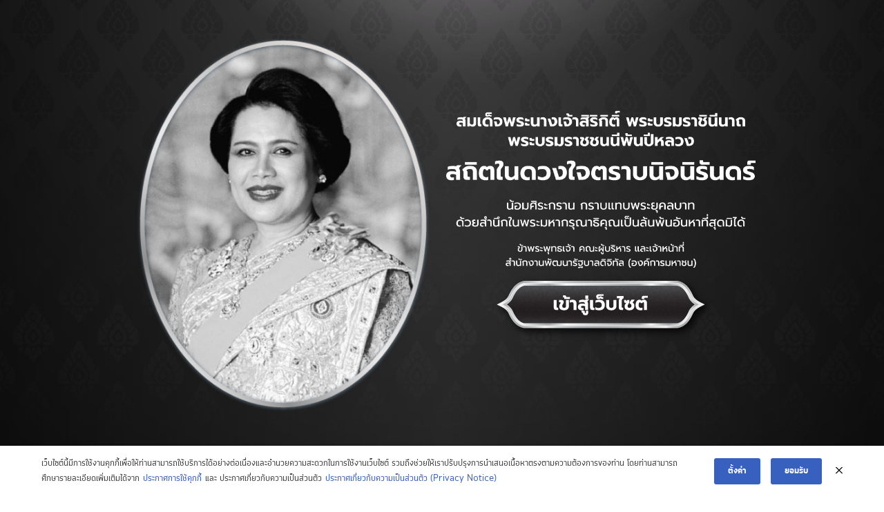

--- FILE ---
content_type: text/html; charset=UTF-8
request_url: https://standard.dga.or.th/
body_size: 13509
content:
<!doctype html>
<html lang="th">
<head>
	<meta charset="UTF-8">
	<meta name="viewport" content="width=device-width, initial-scale=1">
	<link rel="profile" href="https://gmpg.org/xfn/11">

	<meta name='robots' content='index, follow, max-image-preview:large, max-snippet:-1, max-video-preview:-1' />
<link rel="alternate" hreflang="th" href="https://standard.dga.or.th" />
<link rel="alternate" hreflang="x-default" href="https://standard.dga.or.th" />

	<!-- This site is optimized with the Yoast SEO plugin v20.1 - https://yoast.com/wordpress/plugins/seo/ -->
	<title> 24 ตุลาคม 2568 สมเด็จพระนางเจ้าสิริกิติ์ พระบรมราชินีนาถ พระบรมราชชนนีพันปีหลวง เสด็จสู่สวรรคาลัย 2568 - Digital Government Standard</title>
	<link rel="canonical" href="https://standard.dga.or.th/13-ตุลาคม-2568-วันนวมินทรมหาร/" />
	<meta property="og:locale" content="th_TH" />
	<meta property="og:type" content="website" />
	<meta property="og:title" content=" 24 ตุลาคม 2568 สมเด็จพระนางเจ้าสิริกิติ์ พระบรมราชินีนาถ พระบรมราชชนนีพันปีหลวง เสด็จสู่สวรรคาลัย 2568 - Digital Government Standard" />
	<meta property="og:url" content="https://standard.dga.or.th/13-ตุลาคม-2568-วันนวมินทรมหาร/" />
	<meta property="og:site_name" content="Digital Government Standard" />
	<meta property="article:modified_time" content="2025-10-25T07:51:29+00:00" />
	<meta property="og:image" content="https://standard.dga.or.th/wp-content/uploads/2025/10/Overall-1.png" />
	<meta property="og:image:width" content="1800" />
	<meta property="og:image:height" content="1200" />
	<meta property="og:image:type" content="image/png" />
	<meta name="twitter:card" content="summary_large_image" />
	<meta name="twitter:label1" content="Est. reading time" />
	<meta name="twitter:data1" content="1 นาที" />
	<script type="application/ld+json" class="yoast-schema-graph">{"@context":"https://schema.org","@graph":[{"@type":"WebPage","@id":"https://standard.dga.or.th/13-%e0%b8%95%e0%b8%b8%e0%b8%a5%e0%b8%b2%e0%b8%84%e0%b8%a1-2568-%e0%b8%a7%e0%b8%b1%e0%b8%99%e0%b8%99%e0%b8%a7%e0%b8%a1%e0%b8%b4%e0%b8%99%e0%b8%97%e0%b8%a3%e0%b8%a1%e0%b8%ab%e0%b8%b2%e0%b8%a3/","url":"https://standard.dga.or.th/13-%e0%b8%95%e0%b8%b8%e0%b8%a5%e0%b8%b2%e0%b8%84%e0%b8%a1-2568-%e0%b8%a7%e0%b8%b1%e0%b8%99%e0%b8%99%e0%b8%a7%e0%b8%a1%e0%b8%b4%e0%b8%99%e0%b8%97%e0%b8%a3%e0%b8%a1%e0%b8%ab%e0%b8%b2%e0%b8%a3/","name":" 24 ตุลาคม 2568 สมเด็จพระนางเจ้าสิริกิติ์ พระบรมราชินีนาถ พระบรมราชชนนีพันปีหลวง เสด็จสู่สวรรคาลัย 2568 - Digital Government Standard","isPartOf":{"@id":"https://standard.dga.or.th/#website"},"about":{"@id":"https://standard.dga.or.th/#organization"},"primaryImageOfPage":{"@id":"https://standard.dga.or.th/13-%e0%b8%95%e0%b8%b8%e0%b8%a5%e0%b8%b2%e0%b8%84%e0%b8%a1-2568-%e0%b8%a7%e0%b8%b1%e0%b8%99%e0%b8%99%e0%b8%a7%e0%b8%a1%e0%b8%b4%e0%b8%99%e0%b8%97%e0%b8%a3%e0%b8%a1%e0%b8%ab%e0%b8%b2%e0%b8%a3/#primaryimage"},"image":{"@id":"https://standard.dga.or.th/13-%e0%b8%95%e0%b8%b8%e0%b8%a5%e0%b8%b2%e0%b8%84%e0%b8%a1-2568-%e0%b8%a7%e0%b8%b1%e0%b8%99%e0%b8%99%e0%b8%a7%e0%b8%a1%e0%b8%b4%e0%b8%99%e0%b8%97%e0%b8%a3%e0%b8%a1%e0%b8%ab%e0%b8%b2%e0%b8%a3/#primaryimage"},"thumbnailUrl":"https://standard.dga.or.th/wp-content/uploads/2025/10/Overall-1.png","datePublished":"2025-10-25T03:29:39+00:00","dateModified":"2025-10-25T07:51:29+00:00","breadcrumb":{"@id":"https://standard.dga.or.th/13-%e0%b8%95%e0%b8%b8%e0%b8%a5%e0%b8%b2%e0%b8%84%e0%b8%a1-2568-%e0%b8%a7%e0%b8%b1%e0%b8%99%e0%b8%99%e0%b8%a7%e0%b8%a1%e0%b8%b4%e0%b8%99%e0%b8%97%e0%b8%a3%e0%b8%a1%e0%b8%ab%e0%b8%b2%e0%b8%a3/#breadcrumb"},"inLanguage":"th","potentialAction":[{"@type":"ReadAction","target":["https://standard.dga.or.th/13-%e0%b8%95%e0%b8%b8%e0%b8%a5%e0%b8%b2%e0%b8%84%e0%b8%a1-2568-%e0%b8%a7%e0%b8%b1%e0%b8%99%e0%b8%99%e0%b8%a7%e0%b8%a1%e0%b8%b4%e0%b8%99%e0%b8%97%e0%b8%a3%e0%b8%a1%e0%b8%ab%e0%b8%b2%e0%b8%a3/"]}]},{"@type":"ImageObject","inLanguage":"th","@id":"https://standard.dga.or.th/13-%e0%b8%95%e0%b8%b8%e0%b8%a5%e0%b8%b2%e0%b8%84%e0%b8%a1-2568-%e0%b8%a7%e0%b8%b1%e0%b8%99%e0%b8%99%e0%b8%a7%e0%b8%a1%e0%b8%b4%e0%b8%99%e0%b8%97%e0%b8%a3%e0%b8%a1%e0%b8%ab%e0%b8%b2%e0%b8%a3/#primaryimage","url":"https://standard.dga.or.th/wp-content/uploads/2025/10/Overall-1.png","contentUrl":"https://standard.dga.or.th/wp-content/uploads/2025/10/Overall-1.png","width":1800,"height":1200,"caption":"พระบรมราชชนนีพันปีหลวง เสด็จสู่สวรรคาลัย 2568"},{"@type":"BreadcrumbList","@id":"https://standard.dga.or.th/13-%e0%b8%95%e0%b8%b8%e0%b8%a5%e0%b8%b2%e0%b8%84%e0%b8%a1-2568-%e0%b8%a7%e0%b8%b1%e0%b8%99%e0%b8%99%e0%b8%a7%e0%b8%a1%e0%b8%b4%e0%b8%99%e0%b8%97%e0%b8%a3%e0%b8%a1%e0%b8%ab%e0%b8%b2%e0%b8%a3/#breadcrumb","itemListElement":[{"@type":"ListItem","position":1,"name":"Home"}]},{"@type":"WebSite","@id":"https://standard.dga.or.th/#website","url":"https://standard.dga.or.th/","name":"Digital Government Standard","description":"ฝ่ายมาตรฐานดิจิทัลภาครัฐ","publisher":{"@id":"https://standard.dga.or.th/#organization"},"potentialAction":[{"@type":"SearchAction","target":{"@type":"EntryPoint","urlTemplate":"https://standard.dga.or.th/?s={search_term_string}"},"query-input":"required name=search_term_string"}],"inLanguage":"th"},{"@type":"Organization","@id":"https://standard.dga.or.th/#organization","name":"Digital Government Standard","url":"https://standard.dga.or.th/","logo":{"@type":"ImageObject","inLanguage":"th","@id":"https://standard.dga.or.th/#/schema/logo/image/","url":"https://standard.dga.or.th/wp-content/uploads/2023/02/DGA-Logo-3000.png","contentUrl":"https://standard.dga.or.th/wp-content/uploads/2023/02/DGA-Logo-3000.png","width":3000,"height":3000,"caption":"Digital Government Standard"},"image":{"@id":"https://standard.dga.or.th/#/schema/logo/image/"}}]}</script>
	<!-- / Yoast SEO plugin. -->


<link rel='dns-prefetch' href='//www.googletagmanager.com' />
<link rel='stylesheet' id='formidable-css' href='https://standard.dga.or.th/wp-content/plugins/formidable/css/formidableforms.css?ver=710507' media='all' />
<link rel='stylesheet' id='wp-block-library-css' href='https://standard.dga.or.th/wp-includes/css/dist/block-library/style.min.css?ver=6.2.2' media='all' />
<link rel='stylesheet' id='my-custom-block-frontend-css-css' href='https://standard.dga.or.th/wp-content/plugins/wpdm-gutenberg-blocks/build/style.css?ver=6.2.2' media='all' />
<link rel='stylesheet' id='dga-sd-block-style-css' href='https://standard.dga.or.th/wp-content/themes/dga-sd/block.css?ver=1677798012' media='all' />
<link rel='stylesheet' id='classic-theme-styles-css' href='https://standard.dga.or.th/wp-includes/css/classic-themes.min.css?ver=6.2.2' media='all' />
<style id='global-styles-inline-css'>
body{--wp--preset--color--black: #333333;--wp--preset--color--cyan-bluish-gray: #abb8c3;--wp--preset--color--white: #FFFFFF;--wp--preset--color--pale-pink: #f78da7;--wp--preset--color--vivid-red: #cf2e2e;--wp--preset--color--luminous-vivid-orange: #ff6900;--wp--preset--color--luminous-vivid-amber: #fcb900;--wp--preset--color--light-green-cyan: #7bdcb5;--wp--preset--color--vivid-green-cyan: #00d084;--wp--preset--color--pale-cyan-blue: #8ed1fc;--wp--preset--color--vivid-cyan-blue: #0693e3;--wp--preset--color--vivid-purple: #9b51e0;--wp--preset--color--dark-gray: #EEEEEE;--wp--preset--color--gray: #AFAFAF;--wp--preset--color--red: #B92F2C;--wp--preset--color--yellow: #E3AE4D;--wp--preset--color--blue: #275497;--wp--preset--gradient--vivid-cyan-blue-to-vivid-purple: linear-gradient(135deg,rgba(6,147,227,1) 0%,rgb(155,81,224) 100%);--wp--preset--gradient--light-green-cyan-to-vivid-green-cyan: linear-gradient(135deg,rgb(122,220,180) 0%,rgb(0,208,130) 100%);--wp--preset--gradient--luminous-vivid-amber-to-luminous-vivid-orange: linear-gradient(135deg,rgba(252,185,0,1) 0%,rgba(255,105,0,1) 100%);--wp--preset--gradient--luminous-vivid-orange-to-vivid-red: linear-gradient(135deg,rgba(255,105,0,1) 0%,rgb(207,46,46) 100%);--wp--preset--gradient--very-light-gray-to-cyan-bluish-gray: linear-gradient(135deg,rgb(238,238,238) 0%,rgb(169,184,195) 100%);--wp--preset--gradient--cool-to-warm-spectrum: linear-gradient(135deg,rgb(74,234,220) 0%,rgb(151,120,209) 20%,rgb(207,42,186) 40%,rgb(238,44,130) 60%,rgb(251,105,98) 80%,rgb(254,248,76) 100%);--wp--preset--gradient--blush-light-purple: linear-gradient(135deg,rgb(255,206,236) 0%,rgb(152,150,240) 100%);--wp--preset--gradient--blush-bordeaux: linear-gradient(135deg,rgb(254,205,165) 0%,rgb(254,45,45) 50%,rgb(107,0,62) 100%);--wp--preset--gradient--luminous-dusk: linear-gradient(135deg,rgb(255,203,112) 0%,rgb(199,81,192) 50%,rgb(65,88,208) 100%);--wp--preset--gradient--pale-ocean: linear-gradient(135deg,rgb(255,245,203) 0%,rgb(182,227,212) 50%,rgb(51,167,181) 100%);--wp--preset--gradient--electric-grass: linear-gradient(135deg,rgb(202,248,128) 0%,rgb(113,206,126) 100%);--wp--preset--gradient--midnight: linear-gradient(135deg,rgb(2,3,129) 0%,rgb(40,116,252) 100%);--wp--preset--duotone--dark-grayscale: url('#wp-duotone-dark-grayscale');--wp--preset--duotone--grayscale: url('#wp-duotone-grayscale');--wp--preset--duotone--purple-yellow: url('#wp-duotone-purple-yellow');--wp--preset--duotone--blue-red: url('#wp-duotone-blue-red');--wp--preset--duotone--midnight: url('#wp-duotone-midnight');--wp--preset--duotone--magenta-yellow: url('#wp-duotone-magenta-yellow');--wp--preset--duotone--purple-green: url('#wp-duotone-purple-green');--wp--preset--duotone--blue-orange: url('#wp-duotone-blue-orange');--wp--preset--font-size--small: 14px;--wp--preset--font-size--medium: 20px;--wp--preset--font-size--large: 20px;--wp--preset--font-size--x-large: 42px;--wp--preset--font-size--extra-small: 12px;--wp--preset--font-size--normal: 16px;--wp--preset--font-size--extra-large: 24px;--wp--preset--font-size--huge: 36px;--wp--preset--font-size--gigantic: 54px;--wp--preset--spacing--20: 0.44rem;--wp--preset--spacing--30: 0.67rem;--wp--preset--spacing--40: 1rem;--wp--preset--spacing--50: 1.5rem;--wp--preset--spacing--60: 2.25rem;--wp--preset--spacing--70: 3.38rem;--wp--preset--spacing--80: 5.06rem;--wp--preset--shadow--natural: 6px 6px 9px rgba(0, 0, 0, 0.2);--wp--preset--shadow--deep: 12px 12px 50px rgba(0, 0, 0, 0.4);--wp--preset--shadow--sharp: 6px 6px 0px rgba(0, 0, 0, 0.2);--wp--preset--shadow--outlined: 6px 6px 0px -3px rgba(255, 255, 255, 1), 6px 6px rgba(0, 0, 0, 1);--wp--preset--shadow--crisp: 6px 6px 0px rgba(0, 0, 0, 1);}:where(.is-layout-flex){gap: 0.5em;}body .is-layout-flow > .alignleft{float: left;margin-inline-start: 0;margin-inline-end: 2em;}body .is-layout-flow > .alignright{float: right;margin-inline-start: 2em;margin-inline-end: 0;}body .is-layout-flow > .aligncenter{margin-left: auto !important;margin-right: auto !important;}body .is-layout-constrained > .alignleft{float: left;margin-inline-start: 0;margin-inline-end: 2em;}body .is-layout-constrained > .alignright{float: right;margin-inline-start: 2em;margin-inline-end: 0;}body .is-layout-constrained > .aligncenter{margin-left: auto !important;margin-right: auto !important;}body .is-layout-constrained > :where(:not(.alignleft):not(.alignright):not(.alignfull)){max-width: var(--wp--style--global--content-size);margin-left: auto !important;margin-right: auto !important;}body .is-layout-constrained > .alignwide{max-width: var(--wp--style--global--wide-size);}body .is-layout-flex{display: flex;}body .is-layout-flex{flex-wrap: wrap;align-items: center;}body .is-layout-flex > *{margin: 0;}:where(.wp-block-columns.is-layout-flex){gap: 2em;}.has-black-color{color: var(--wp--preset--color--black) !important;}.has-cyan-bluish-gray-color{color: var(--wp--preset--color--cyan-bluish-gray) !important;}.has-white-color{color: var(--wp--preset--color--white) !important;}.has-pale-pink-color{color: var(--wp--preset--color--pale-pink) !important;}.has-vivid-red-color{color: var(--wp--preset--color--vivid-red) !important;}.has-luminous-vivid-orange-color{color: var(--wp--preset--color--luminous-vivid-orange) !important;}.has-luminous-vivid-amber-color{color: var(--wp--preset--color--luminous-vivid-amber) !important;}.has-light-green-cyan-color{color: var(--wp--preset--color--light-green-cyan) !important;}.has-vivid-green-cyan-color{color: var(--wp--preset--color--vivid-green-cyan) !important;}.has-pale-cyan-blue-color{color: var(--wp--preset--color--pale-cyan-blue) !important;}.has-vivid-cyan-blue-color{color: var(--wp--preset--color--vivid-cyan-blue) !important;}.has-vivid-purple-color{color: var(--wp--preset--color--vivid-purple) !important;}.has-black-background-color{background-color: var(--wp--preset--color--black) !important;}.has-cyan-bluish-gray-background-color{background-color: var(--wp--preset--color--cyan-bluish-gray) !important;}.has-white-background-color{background-color: var(--wp--preset--color--white) !important;}.has-pale-pink-background-color{background-color: var(--wp--preset--color--pale-pink) !important;}.has-vivid-red-background-color{background-color: var(--wp--preset--color--vivid-red) !important;}.has-luminous-vivid-orange-background-color{background-color: var(--wp--preset--color--luminous-vivid-orange) !important;}.has-luminous-vivid-amber-background-color{background-color: var(--wp--preset--color--luminous-vivid-amber) !important;}.has-light-green-cyan-background-color{background-color: var(--wp--preset--color--light-green-cyan) !important;}.has-vivid-green-cyan-background-color{background-color: var(--wp--preset--color--vivid-green-cyan) !important;}.has-pale-cyan-blue-background-color{background-color: var(--wp--preset--color--pale-cyan-blue) !important;}.has-vivid-cyan-blue-background-color{background-color: var(--wp--preset--color--vivid-cyan-blue) !important;}.has-vivid-purple-background-color{background-color: var(--wp--preset--color--vivid-purple) !important;}.has-black-border-color{border-color: var(--wp--preset--color--black) !important;}.has-cyan-bluish-gray-border-color{border-color: var(--wp--preset--color--cyan-bluish-gray) !important;}.has-white-border-color{border-color: var(--wp--preset--color--white) !important;}.has-pale-pink-border-color{border-color: var(--wp--preset--color--pale-pink) !important;}.has-vivid-red-border-color{border-color: var(--wp--preset--color--vivid-red) !important;}.has-luminous-vivid-orange-border-color{border-color: var(--wp--preset--color--luminous-vivid-orange) !important;}.has-luminous-vivid-amber-border-color{border-color: var(--wp--preset--color--luminous-vivid-amber) !important;}.has-light-green-cyan-border-color{border-color: var(--wp--preset--color--light-green-cyan) !important;}.has-vivid-green-cyan-border-color{border-color: var(--wp--preset--color--vivid-green-cyan) !important;}.has-pale-cyan-blue-border-color{border-color: var(--wp--preset--color--pale-cyan-blue) !important;}.has-vivid-cyan-blue-border-color{border-color: var(--wp--preset--color--vivid-cyan-blue) !important;}.has-vivid-purple-border-color{border-color: var(--wp--preset--color--vivid-purple) !important;}.has-vivid-cyan-blue-to-vivid-purple-gradient-background{background: var(--wp--preset--gradient--vivid-cyan-blue-to-vivid-purple) !important;}.has-light-green-cyan-to-vivid-green-cyan-gradient-background{background: var(--wp--preset--gradient--light-green-cyan-to-vivid-green-cyan) !important;}.has-luminous-vivid-amber-to-luminous-vivid-orange-gradient-background{background: var(--wp--preset--gradient--luminous-vivid-amber-to-luminous-vivid-orange) !important;}.has-luminous-vivid-orange-to-vivid-red-gradient-background{background: var(--wp--preset--gradient--luminous-vivid-orange-to-vivid-red) !important;}.has-very-light-gray-to-cyan-bluish-gray-gradient-background{background: var(--wp--preset--gradient--very-light-gray-to-cyan-bluish-gray) !important;}.has-cool-to-warm-spectrum-gradient-background{background: var(--wp--preset--gradient--cool-to-warm-spectrum) !important;}.has-blush-light-purple-gradient-background{background: var(--wp--preset--gradient--blush-light-purple) !important;}.has-blush-bordeaux-gradient-background{background: var(--wp--preset--gradient--blush-bordeaux) !important;}.has-luminous-dusk-gradient-background{background: var(--wp--preset--gradient--luminous-dusk) !important;}.has-pale-ocean-gradient-background{background: var(--wp--preset--gradient--pale-ocean) !important;}.has-electric-grass-gradient-background{background: var(--wp--preset--gradient--electric-grass) !important;}.has-midnight-gradient-background{background: var(--wp--preset--gradient--midnight) !important;}.has-small-font-size{font-size: var(--wp--preset--font-size--small) !important;}.has-medium-font-size{font-size: var(--wp--preset--font-size--medium) !important;}.has-large-font-size{font-size: var(--wp--preset--font-size--large) !important;}.has-x-large-font-size{font-size: var(--wp--preset--font-size--x-large) !important;}
.wp-block-navigation a:where(:not(.wp-element-button)){color: inherit;}
:where(.wp-block-columns.is-layout-flex){gap: 2em;}
.wp-block-pullquote{font-size: 1.5em;line-height: 1.6;}
</style>
<link rel='stylesheet' id='wpdm-font-awesome-css' href='https://standard.dga.or.th/wp-content/plugins/download-manager/assets/fontawesome/css/all.min.css?ver=6.2.2' media='all' />
<link rel='stylesheet' id='wpdm-front-bootstrap-css' href='https://standard.dga.or.th/wp-content/plugins/download-manager/assets/bootstrap/css/bootstrap.min.css?ver=6.2.2' media='all' />
<link rel='stylesheet' id='wpdm-front-css' href='https://standard.dga.or.th/wp-content/plugins/download-manager/assets/css/front.css?ver=6.2.2' media='all' />
<link rel='stylesheet' id='page-list-style-css' href='https://standard.dga.or.th/wp-content/plugins/page-list/css/page-list.css?ver=5.6' media='all' />
<link rel='stylesheet' id='fontawesome-css' href='https://standard.dga.or.th/wp-content/themes/dga-sd/fonts/fontawesome/css/all.min.css?ver=1677798012' media='all' />
<link rel='stylesheet' id='dga-sd-style-css' href='https://standard.dga.or.th/wp-content/themes/dga-sd/style.css?ver=1677798013' media='all' />
<link rel='stylesheet' id='designil-pdpa-public-css' href='https://standard.dga.or.th/wp-content/plugins/designil-pdpa/public/assets/css/designil-pdpa-public.min.css?ver=2.2.8' media='all' />
<link rel='stylesheet' id='designil-pdpa-style-css' href='https://standard.dga.or.th/wp-content/designil-pdpa/designil-pdpa-style_th.min.css?ver=158379614' media='all' />
<link rel='stylesheet' id='generateblocks-css' href='https://standard.dga.or.th/wp-content/uploads/generateblocks/style-12679.css?ver=1765496595' media='all' />
<script src='https://standard.dga.or.th/wp-includes/js/jquery/jquery.min.js?ver=3.6.4' id='jquery-core-js'></script>
<script src='https://standard.dga.or.th/wp-includes/js/jquery/jquery-migrate.min.js?ver=3.4.0' id='jquery-migrate-js'></script>
<script src='https://standard.dga.or.th/wp-content/plugins/download-manager/assets/bootstrap/js/popper.min.js?ver=6.2.2' id='wpdm-poper-js'></script>
<script src='https://standard.dga.or.th/wp-content/plugins/download-manager/assets/bootstrap/js/bootstrap.min.js?ver=6.2.2' id='wpdm-front-bootstrap-js'></script>
<script id='wpdm-frontjs-js-extra'>
var wpdm_url = {"home":"https:\/\/standard.dga.or.th\/","site":"https:\/\/standard.dga.or.th\/","ajax":"https:\/\/standard.dga.or.th\/wp-admin\/admin-ajax.php"};
var wpdm_js = {"spinner":"<i class=\"fas fa-sun fa-spin\"><\/i>"};
</script>
<script src='https://standard.dga.or.th/wp-content/plugins/download-manager/assets/js/front.js?ver=3.2.73' id='wpdm-frontjs-js'></script>

<!-- Google Analytics snippet added by Site Kit -->
<script src='https://www.googletagmanager.com/gtag/js?id=UA-210016545-1' id='google_gtagjs-js' async></script>
<script id='google_gtagjs-js-after'>
window.dataLayer = window.dataLayer || [];function gtag(){dataLayer.push(arguments);}
gtag('set', 'linker', {"domains":["standard.dga.or.th"]} );
gtag("js", new Date());
gtag("set", "developer_id.dZTNiMT", true);
gtag("config", "UA-210016545-1", {"anonymize_ip":true});
gtag("config", "G-05514HWWC0");
</script>

<!-- End Google Analytics snippet added by Site Kit -->
<link rel="https://api.w.org/" href="https://standard.dga.or.th/wp-json/" /><link rel="alternate" type="application/json" href="https://standard.dga.or.th/wp-json/wp/v2/pages/12679" /><meta name="generator" content="WordPress 6.2.2" />
<link rel='shortlink' href='https://standard.dga.or.th/' />
<link rel="alternate" type="application/json+oembed" href="https://standard.dga.or.th/wp-json/oembed/1.0/embed?url=https%3A%2F%2Fstandard.dga.or.th%2F" />
<link rel="alternate" type="text/xml+oembed" href="https://standard.dga.or.th/wp-json/oembed/1.0/embed?url=https%3A%2F%2Fstandard.dga.or.th%2F&#038;format=xml" />
<meta name="generator" content="WPML ver:4.5.14 stt:1,52;" />
<meta name="generator" content="Site Kit by Google 1.104.0" /><script type="text/javascript">document.documentElement.className += " js";</script>
<script>udpvcConfig={"url":"https:\/\/standard-stat.dga.or.th\/dga-production"}; udpvcQueue=[];</script><script async type='text/javascript' src='https://standard.dga.or.th/wp-content/plugins/ud-post-view-counter/assets/js/ud-post-view-counter.js?version=3.0.0'></script><link rel="icon" href="https://standard.dga.or.th/wp-content/uploads/2023/02/cropped-DGA-Logo-3000-1-32x32.png" sizes="32x32" />
<link rel="icon" href="https://standard.dga.or.th/wp-content/uploads/2023/02/cropped-DGA-Logo-3000-1-192x192.png" sizes="192x192" />
<link rel="apple-touch-icon" href="https://standard.dga.or.th/wp-content/uploads/2023/02/cropped-DGA-Logo-3000-1-180x180.png" />
<meta name="msapplication-TileImage" content="https://standard.dga.or.th/wp-content/uploads/2023/02/cropped-DGA-Logo-3000-1-270x270.png" />
		<style id="wp-custom-css">
			h1 {
  color: black;
}
.feed-item a
{
	color:white;
}
.widget_block ul li a
{
	color:white;
}

.wp-block-button__link { background-color:#275497;}

.wp-block-button a:visited 
{
	color:white;
}

body.page-id-9524 #masthead , #colophon , .breadcrumb , .entry-header  { display:none}

body.page-id-9524 #primary  
{ 
	background:url(/wp-content/uploads/2024/05/Background.png);
	background-repeat:repeat;
    background-position: center center;
    background-repeat: repeat;
    background-size: cover;
}

body.page-id-9524 .entry-content {
        height: 100vh;
	      align-content: center;
    }
body.page-id-9762 #masthead , #colophon , .breadcrumb , .entry-header  { display:none}

body.page-id-9762 #primary  
{ 
	background:url(/wp-content/uploads/2024/05/BG.png);
	background-repeat:repeat;
    background-position: center center;
    background-repeat: repeat;
    background-size: cover;
}

body.page-id-9762 .entry-content {
        height: 100vh;
	      align-content: center;
    }

body.page-id-10098 #masthead , #colophon , .breadcrumb , .entry-header  { display:none}

body.page-id-10098 #primary  
{ 
	background:url(/wp-content/uploads/2024/07/BG.png);
	background-repeat:repeat;
    background-position: center center;
    background-repeat: repeat;
    background-size: cover;
}

body.page-id-10098 .entry-content {
        height: 100vh;
	      align-content: center;
    }

body.page-id-7530 .entry-content a, .entry-content a:visited {
        color:#2271b1;
    }

/* Queen Sirikit's Birthday */
body.page-id-10243 #masthead , #colophon , .breadcrumb , .entry-header  { display:none}

body.page-id-10243 #primary  
{ 
	background:url(/wp-content/uploads/2024/08/BG.png);
	background-repeat:repeat;
    background-position: center center;
    background-repeat: repeat;
    background-size: cover;
}

body.page-id-10243 .entry-content {
        height: 100vh;
	      align-content: center;
    }
/* End Queen Sirikit's Birthday */

/* Som-mong-kol day (2025) */
body.page-id-11210 #masthead , #colophon , .breadcrumb , .entry-header  { display:none}

body.page-id-11210 #primary  
{ 
	background:url(/wp-content/uploads/2025/01/BG.png);
	background-repeat:repeat;
    background-position: center center;
    background-repeat: repeat;
    background-size: cover;
}

body.page-id-11210 .entry-content {
        height: 100vh;
	      align-content: center;
    }
/* Som-mong-kol day (2025) */

/* Prince Dipankorn day 2025 */
/* Coroation day 2025 */
/* Queen's Birthday 2025 */
/* King's Birthday 2025 */
/* Mother Day 2025 */
/* Navaminmaharaja Day 2025 */
/* พระราชชนนีพันปีหลวง 2568 */
/* วันชาติและวันพ่อแห่งชาติ 2568 */
/* Bajrakiti 7 Dec 2025 */
body.page-id-12679 #masthead , #colophon , .breadcrumb , .entry-header  { display:none}

body.page-id-12679 #primary  
{ 
	background:url(/wp-content/uploads/2025/10/BG-1.png);
	background-repeat:repeat;
    background-position: center center;
    background-repeat: repeat;
    background-size: cover;
}

body.page-id-12679 .entry-content {
        height: 100vh;
	      align-content: center;
    }
/* Princess Debaratanarajasuda day 2025 */		</style>
		<meta name="generator" content="WordPress Download Manager 3.2.73" />
                <style>
        /* WPDM Link Template Styles */        </style>
                <style>

            :root {
                --color-primary: #4a8eff;
                --color-primary-rgb: 74, 142, 255;
                --color-primary-hover: #5998ff;
                --color-primary-active: #3281ff;
                --color-secondary: #6c757d;
                --color-secondary-rgb: 108, 117, 125;
                --color-secondary-hover: #6c757d;
                --color-secondary-active: #6c757d;
                --color-success: #018e11;
                --color-success-rgb: 1, 142, 17;
                --color-success-hover: #0aad01;
                --color-success-active: #0c8c01;
                --color-info: #2CA8FF;
                --color-info-rgb: 44, 168, 255;
                --color-info-hover: #2CA8FF;
                --color-info-active: #2CA8FF;
                --color-warning: #FFB236;
                --color-warning-rgb: 255, 178, 54;
                --color-warning-hover: #FFB236;
                --color-warning-active: #FFB236;
                --color-danger: #ff5062;
                --color-danger-rgb: 255, 80, 98;
                --color-danger-hover: #ff5062;
                --color-danger-active: #ff5062;
                --color-green: #30b570;
                --color-blue: #0073ff;
                --color-purple: #8557D3;
                --color-red: #ff5062;
                --color-muted: rgba(69, 89, 122, 0.6);
                --wpdm-font: "Rubik", -apple-system, BlinkMacSystemFont, "Segoe UI", Roboto, Helvetica, Arial, sans-serif, "Apple Color Emoji", "Segoe UI Emoji", "Segoe UI Symbol";
            }

            .wpdm-download-link.btn.btn-primary {
                border-radius: 4px;
            }


        </style>
        </head>

<body class="home page-template-default page page-id-12679 wp-custom-logo wp-embed-responsive no-sidebar">
<svg xmlns="http://www.w3.org/2000/svg" viewBox="0 0 0 0" width="0" height="0" focusable="false" role="none" style="visibility: hidden; position: absolute; left: -9999px; overflow: hidden;" ><defs><filter id="wp-duotone-dark-grayscale"><feColorMatrix color-interpolation-filters="sRGB" type="matrix" values=" .299 .587 .114 0 0 .299 .587 .114 0 0 .299 .587 .114 0 0 .299 .587 .114 0 0 " /><feComponentTransfer color-interpolation-filters="sRGB" ><feFuncR type="table" tableValues="0 0.49803921568627" /><feFuncG type="table" tableValues="0 0.49803921568627" /><feFuncB type="table" tableValues="0 0.49803921568627" /><feFuncA type="table" tableValues="1 1" /></feComponentTransfer><feComposite in2="SourceGraphic" operator="in" /></filter></defs></svg><svg xmlns="http://www.w3.org/2000/svg" viewBox="0 0 0 0" width="0" height="0" focusable="false" role="none" style="visibility: hidden; position: absolute; left: -9999px; overflow: hidden;" ><defs><filter id="wp-duotone-grayscale"><feColorMatrix color-interpolation-filters="sRGB" type="matrix" values=" .299 .587 .114 0 0 .299 .587 .114 0 0 .299 .587 .114 0 0 .299 .587 .114 0 0 " /><feComponentTransfer color-interpolation-filters="sRGB" ><feFuncR type="table" tableValues="0 1" /><feFuncG type="table" tableValues="0 1" /><feFuncB type="table" tableValues="0 1" /><feFuncA type="table" tableValues="1 1" /></feComponentTransfer><feComposite in2="SourceGraphic" operator="in" /></filter></defs></svg><svg xmlns="http://www.w3.org/2000/svg" viewBox="0 0 0 0" width="0" height="0" focusable="false" role="none" style="visibility: hidden; position: absolute; left: -9999px; overflow: hidden;" ><defs><filter id="wp-duotone-purple-yellow"><feColorMatrix color-interpolation-filters="sRGB" type="matrix" values=" .299 .587 .114 0 0 .299 .587 .114 0 0 .299 .587 .114 0 0 .299 .587 .114 0 0 " /><feComponentTransfer color-interpolation-filters="sRGB" ><feFuncR type="table" tableValues="0.54901960784314 0.98823529411765" /><feFuncG type="table" tableValues="0 1" /><feFuncB type="table" tableValues="0.71764705882353 0.25490196078431" /><feFuncA type="table" tableValues="1 1" /></feComponentTransfer><feComposite in2="SourceGraphic" operator="in" /></filter></defs></svg><svg xmlns="http://www.w3.org/2000/svg" viewBox="0 0 0 0" width="0" height="0" focusable="false" role="none" style="visibility: hidden; position: absolute; left: -9999px; overflow: hidden;" ><defs><filter id="wp-duotone-blue-red"><feColorMatrix color-interpolation-filters="sRGB" type="matrix" values=" .299 .587 .114 0 0 .299 .587 .114 0 0 .299 .587 .114 0 0 .299 .587 .114 0 0 " /><feComponentTransfer color-interpolation-filters="sRGB" ><feFuncR type="table" tableValues="0 1" /><feFuncG type="table" tableValues="0 0.27843137254902" /><feFuncB type="table" tableValues="0.5921568627451 0.27843137254902" /><feFuncA type="table" tableValues="1 1" /></feComponentTransfer><feComposite in2="SourceGraphic" operator="in" /></filter></defs></svg><svg xmlns="http://www.w3.org/2000/svg" viewBox="0 0 0 0" width="0" height="0" focusable="false" role="none" style="visibility: hidden; position: absolute; left: -9999px; overflow: hidden;" ><defs><filter id="wp-duotone-midnight"><feColorMatrix color-interpolation-filters="sRGB" type="matrix" values=" .299 .587 .114 0 0 .299 .587 .114 0 0 .299 .587 .114 0 0 .299 .587 .114 0 0 " /><feComponentTransfer color-interpolation-filters="sRGB" ><feFuncR type="table" tableValues="0 0" /><feFuncG type="table" tableValues="0 0.64705882352941" /><feFuncB type="table" tableValues="0 1" /><feFuncA type="table" tableValues="1 1" /></feComponentTransfer><feComposite in2="SourceGraphic" operator="in" /></filter></defs></svg><svg xmlns="http://www.w3.org/2000/svg" viewBox="0 0 0 0" width="0" height="0" focusable="false" role="none" style="visibility: hidden; position: absolute; left: -9999px; overflow: hidden;" ><defs><filter id="wp-duotone-magenta-yellow"><feColorMatrix color-interpolation-filters="sRGB" type="matrix" values=" .299 .587 .114 0 0 .299 .587 .114 0 0 .299 .587 .114 0 0 .299 .587 .114 0 0 " /><feComponentTransfer color-interpolation-filters="sRGB" ><feFuncR type="table" tableValues="0.78039215686275 1" /><feFuncG type="table" tableValues="0 0.94901960784314" /><feFuncB type="table" tableValues="0.35294117647059 0.47058823529412" /><feFuncA type="table" tableValues="1 1" /></feComponentTransfer><feComposite in2="SourceGraphic" operator="in" /></filter></defs></svg><svg xmlns="http://www.w3.org/2000/svg" viewBox="0 0 0 0" width="0" height="0" focusable="false" role="none" style="visibility: hidden; position: absolute; left: -9999px; overflow: hidden;" ><defs><filter id="wp-duotone-purple-green"><feColorMatrix color-interpolation-filters="sRGB" type="matrix" values=" .299 .587 .114 0 0 .299 .587 .114 0 0 .299 .587 .114 0 0 .299 .587 .114 0 0 " /><feComponentTransfer color-interpolation-filters="sRGB" ><feFuncR type="table" tableValues="0.65098039215686 0.40392156862745" /><feFuncG type="table" tableValues="0 1" /><feFuncB type="table" tableValues="0.44705882352941 0.4" /><feFuncA type="table" tableValues="1 1" /></feComponentTransfer><feComposite in2="SourceGraphic" operator="in" /></filter></defs></svg><svg xmlns="http://www.w3.org/2000/svg" viewBox="0 0 0 0" width="0" height="0" focusable="false" role="none" style="visibility: hidden; position: absolute; left: -9999px; overflow: hidden;" ><defs><filter id="wp-duotone-blue-orange"><feColorMatrix color-interpolation-filters="sRGB" type="matrix" values=" .299 .587 .114 0 0 .299 .587 .114 0 0 .299 .587 .114 0 0 .299 .587 .114 0 0 " /><feComponentTransfer color-interpolation-filters="sRGB" ><feFuncR type="table" tableValues="0.098039215686275 1" /><feFuncG type="table" tableValues="0 0.66274509803922" /><feFuncB type="table" tableValues="0.84705882352941 0.41960784313725" /><feFuncA type="table" tableValues="1 1" /></feComponentTransfer><feComposite in2="SourceGraphic" operator="in" /></filter></defs></svg><div id="page" class="site">
	<a class="skip-link screen-reader-text" href="#primary">Skip to content</a>

	<header id="masthead" class="site-header">
		<div class="container">
			<div class="top-site-header">
				<ul class="social-list clear-list-style"><li class="social-item"><a title="https://www.facebook.com/DGAThailand/" href="https://www.facebook.com/DGAThailand/" target="_blank"><em class="fab fa-facebook-square"></em></a></li><li class="social-item"><a title="https://twitter.com/DGAThailand/" href="https://twitter.com/DGAThailand/" target="_blank"><em class="fab fa-twitter-square"></em></a></li><li class="social-item"><a title="https://www.youtube.com/c/DGAThailand" href="https://www.youtube.com/c/DGAThailand" target="_blank"><em class="fab fa-youtube"></em></a></li><li class="social-item"><a title="https://www.instagram.com/dgathailand/" href="https://www.instagram.com/dgathailand/" target="_blank"><em class="fab fa-instagram-square"></em></a></li></ul><!-- .social-list -->				<div class="site-branding">
											<a class="header-company-logo-link" href="https://www.dga.or.th/" title="New Logo 1/2/2023">
							<img width="240" height="144" src="https://standard.dga.or.th/wp-content/uploads/2023/02/DGA-Logo-3000-3-e1675248681941.png" class="attachment-full size-full" alt="New Logo 1/2/2023" decoding="async" loading="lazy" />						</a>						<a class="header-company-logo-link" href="https://standard.dga.or.th/" title="โลโก้ฝ่ายมาตรฐานดิจิทัลภาครัฐ">
							<img width="240" height="93" src="https://standard.dga.or.th/wp-content/uploads/2021/10/Logo-s-d-edit2.jpg" class="attachment-full size-full" alt="โลโก้ฝ่ายมาตรฐานดิจิทัลภาครัฐ" decoding="async" loading="lazy" />						</a>				</div><!-- .site-branding -->
				<div class="top-links">
					<div class="search-link link-box">
						<a href="https://standard.dga.or.th/main-search/" title="Search Link">
							<em class="fas fa-search"></em>
						</a>
					</div>
										<div class="size-link link-box">
						<a href="javascript:void(0);" class="size-link-item" title="Change text size">
							ก						</a>
					</div>
				</div><!-- .top-links -->
			</div><!-- .top-site-header -->

			<div class="top-site-header-mobile">
				<div></div>
				<div class="site-branding">
											<a class="header-company-logo-link" href="https://www.dga.or.th/" title="New Logo 1/2/2023">
							<img width="240" height="144" src="https://standard.dga.or.th/wp-content/uploads/2023/02/DGA-Logo-3000-3-e1675248681941.png" class="attachment-full size-full" alt="New Logo 1/2/2023" decoding="async" loading="lazy" />						</a>						<a class="header-company-logo-link" href="https://standard.dga.or.th/" title="โลโก้ฝ่ายมาตรฐานดิจิทัลภาครัฐ">
							<img width="240" height="93" src="https://standard.dga.or.th/wp-content/uploads/2021/10/Logo-s-d-edit2.jpg" class="attachment-full size-full" alt="โลโก้ฝ่ายมาตรฐานดิจิทัลภาครัฐ" decoding="async" loading="lazy" />						</a>				</div><!-- .site-branding -->
				<div class="top-links">
					<div class="search-link link-box">
						<a href="https://standard.dga.or.th/main-search/" title="Search Link">
							<em class="fas fa-search"></em>
						</a>
					</div>
					<div class="toggle-link link-box">
						<button id="primary-toggle-button" class="hamburger hamburger--squeeze ud-mm__toggle-menu-button primary-menu-toggle" type="button" aria-controls="primary-menu" aria-expanded="false">
							<span class="hamburger-box">
								<span class="hamburger-inner"></span>
							</span>
						</button>
					</div>
				</div><!-- .top-links -->
			</div><!-- .top-site-header -->

			<div class="bottom-site-header">
				<nav id="site-navigation" class="main-navigation">
					<div class="menu-new-main-menu-container"><ul id="primary-menu" class="menu"><li id="menu-item-8834" class="menu-item menu-item-type-post_type menu-item-object-page menu-item-8834"><a href="https://standard.dga.or.th/home/">หน้าแรก</a></li>
<li id="menu-item-8953" class="menu-item menu-item-type-taxonomy menu-item-object-category menu-item-8953"><a href="https://standard.dga.or.th/category/standard/">มาตรฐาน</a></li>
<li id="menu-item-8954" class="menu-item menu-item-type-taxonomy menu-item-object-category menu-item-8954"><a href="https://standard.dga.or.th/category/standard-activities/">ประชาพิจารณ์และกิจกรรม</a></li>
<li id="menu-item-8847" class="menu-item menu-item-type-custom menu-item-object-custom menu-item-has-children menu-item-8847"><a href="#">คลังความรู้ และอื่นๆ</a>
<ul class="sub-menu">
	<li id="menu-item-8851" class="menu-item menu-item-type-taxonomy menu-item-object-category menu-item-8851"><a href="https://standard.dga.or.th/category/article/">คลังความรู้</a></li>
	<li id="menu-item-8956" class="menu-item menu-item-type-custom menu-item-object-custom menu-item-8956"><a href="https://catalog-dga.data.go.th/organization/2-sd-tc-2">ข้อมูลเปิด</a></li>
	<li id="menu-item-8957" class="menu-item menu-item-type-taxonomy menu-item-object-category menu-item-8957"><a href="https://standard.dga.or.th/category/services/">เครื่องมือ</a></li>
	<li id="menu-item-8853" class="menu-item menu-item-type-post_type_archive menu-item-object-glossary menu-item-8853"><a href="https://standard.dga.or.th/glossary/">อภิธานศัพท์</a></li>
	<li id="menu-item-8861" class="menu-item menu-item-type-post_type menu-item-object-page menu-item-8861"><a href="https://standard.dga.or.th/faq/">ถาม-ตอบ</a></li>
</ul>
</li>
<li id="menu-item-8860" class="menu-item menu-item-type-custom menu-item-object-custom menu-item-has-children menu-item-8860"><a href="#">เกี่ยวกับเรา</a>
<ul class="sub-menu">
	<li id="menu-item-8836" class="menu-item menu-item-type-post_type menu-item-object-page menu-item-8836"><a href="https://standard.dga.or.th/about-us/">ข้อมูลฝ่าย</a></li>
	<li id="menu-item-10749" class="menu-item menu-item-type-post_type menu-item-object-page menu-item-10749"><a href="https://standard.dga.or.th/committee/">คณะกรรมการจัดทำร่างมาตรฐานและคณะทำงานเทคนิค</a></li>
	<li id="menu-item-8862" class="menu-item menu-item-type-post_type menu-item-object-page menu-item-8862"><a href="https://standard.dga.or.th/contact-us/">ที่ตั้งและการติดต่อ</a></li>
</ul>
</li>
</ul></div>				</nav><!-- #site-navigation -->
			</div><!-- .bottom-site-header -->
		</div><!-- .container -->
	</header><!-- #masthead -->
	<div class="mobile-overlay">
		<div class="mobile-overlay-inner">
			<div class="menu-new-main-menu-container"><ul id="primary-mobile-nav-menu" class="primary-mobile-menu"><li class="menu-item menu-item-type-post_type menu-item-object-page menu-item-8834"><a href="https://standard.dga.or.th/home/">หน้าแรก</a></li>
<li class="menu-item menu-item-type-taxonomy menu-item-object-category menu-item-8953"><a href="https://standard.dga.or.th/category/standard/">มาตรฐาน</a></li>
<li class="menu-item menu-item-type-taxonomy menu-item-object-category menu-item-8954"><a href="https://standard.dga.or.th/category/standard-activities/">ประชาพิจารณ์และกิจกรรม</a></li>
<li class="menu-item menu-item-type-custom menu-item-object-custom menu-item-has-children menu-item-8847"><a href="#">คลังความรู้ และอื่นๆ</a>
<ul class="sub-menu">
	<li class="menu-item menu-item-type-taxonomy menu-item-object-category menu-item-8851"><a href="https://standard.dga.or.th/category/article/">คลังความรู้</a></li>
	<li class="menu-item menu-item-type-custom menu-item-object-custom menu-item-8956"><a href="https://catalog-dga.data.go.th/organization/2-sd-tc-2">ข้อมูลเปิด</a></li>
	<li class="menu-item menu-item-type-taxonomy menu-item-object-category menu-item-8957"><a href="https://standard.dga.or.th/category/services/">เครื่องมือ</a></li>
	<li class="menu-item menu-item-type-post_type_archive menu-item-object-glossary menu-item-8853"><a href="https://standard.dga.or.th/glossary/">อภิธานศัพท์</a></li>
	<li class="menu-item menu-item-type-post_type menu-item-object-page menu-item-8861"><a href="https://standard.dga.or.th/faq/">ถาม-ตอบ</a></li>
</ul>
</li>
<li class="menu-item menu-item-type-custom menu-item-object-custom menu-item-has-children menu-item-8860"><a href="#">เกี่ยวกับเรา</a>
<ul class="sub-menu">
	<li class="menu-item menu-item-type-post_type menu-item-object-page menu-item-8836"><a href="https://standard.dga.or.th/about-us/">ข้อมูลฝ่าย</a></li>
	<li class="menu-item menu-item-type-post_type menu-item-object-page menu-item-10749"><a href="https://standard.dga.or.th/committee/">คณะกรรมการจัดทำร่างมาตรฐานและคณะทำงานเทคนิค</a></li>
	<li class="menu-item menu-item-type-post_type menu-item-object-page menu-item-8862"><a href="https://standard.dga.or.th/contact-us/">ที่ตั้งและการติดต่อ</a></li>
</ul>
</li>
</ul></div>			<div class="language-link link-box"><a href="https://standard.dga.or.th" class="active">TH</a><a href="https://standard.dga.or.th/en/">EN</a></div>			<ul class="social-list clear-list-style">
				<li class="social-item"><a href="https://www.facebook.com/DGAThailand/" target="_blank" title="https://www.facebook.com/DGAThailand/"><em class="fab fa-facebook-square"></em></a></li><li class="social-item"><a href="https://twitter.com/DGAThailand/" target="_blank" title="https://twitter.com/DGAThailand/"><em class="fab fa-twitter-square"></em></a></li><li class="social-item"><a href="https://www.youtube.com/c/DGAThailand" target="_blank" title="https://www.youtube.com/c/DGAThailand"><em class="fab fa-youtube"></em></a></li><li class="social-item"><a href="https://www.instagram.com/dgathailand/" target="_blank" title="https://www.instagram.com/dgathailand/"><em class="fab fa-instagram-square"></em></a></li>			</ul><!-- .social-list -->
		</div>
	</div><!-- .mobile-overlay -->

	<main id="primary" class="site-main">

		<div class="content-container">
			<div class="breadcrumb">
				<!-- Breadcrumb NavXT 7.2.0 -->
<span property="itemListElement" typeof="ListItem"><span property="name" class="home current-item">Digital Government Standard</span><meta property="url" content="https://standard.dga.or.th"><meta property="position" content="1"></span>			</div>
		</div>
		<div class="content-container">
		
<article id="post-12679" class="post-12679 page type-page status-publish has-post-thumbnail hentry">
	<div class="content-container">
		<header class="entry-header">
			<h1 class="entry-title"> 24 ตุลาคม 2568 สมเด็จพระนางเจ้าสิริกิติ์ พระบรมราชินีนาถ พระบรมราชชนนีพันปีหลวง เสด็จสู่สวรรคาลัย 2568</h1>		</header><!-- .entry-header -->
	</div>

	<div class="entry-content">
		<div class="gb-grid-wrapper gb-grid-wrapper-3158d4ae">
<div class="gb-grid-column gb-grid-column-175703be"><div class="gb-container gb-container-175703be">
<div class="gb-grid-wrapper gb-grid-wrapper-d4703b9d">
<div class="gb-grid-column gb-grid-column-2b153cf0"><div class="gb-container gb-container-2b153cf0">

<figure class="wp-block-image size-large"><img decoding="async" width="517" height="630" src="https://standard.dga.or.th/wp-content/uploads/2025/10/Photo-1-517x630.png" alt="พระบรมราชชนนีพันปีหลวง เสด็จสู่สวรรคาลัย 2568" class="wp-image-12669" srcset="https://standard.dga.or.th/wp-content/uploads/2025/10/Photo-1-517x630.png 517w, https://standard.dga.or.th/wp-content/uploads/2025/10/Photo-1-387x472.png 387w, https://standard.dga.or.th/wp-content/uploads/2025/10/Photo-1.png 553w" sizes="(max-width: 517px) 100vw, 517px" /></figure>

</div></div>

<div class="gb-grid-column gb-grid-column-0118f19b"><div class="gb-container gb-container-0118f19b">
<div class="gb-grid-wrapper gb-grid-wrapper-cac8126f">
<div class="gb-grid-column gb-grid-column-43176e26"><div class="gb-container gb-container-43176e26">
<div class="gb-grid-wrapper gb-grid-wrapper-4e7da632">
<div class="gb-grid-column gb-grid-column-5404f1d9"><div class="gb-container gb-container-5404f1d9">
<div class="gb-grid-wrapper gb-grid-wrapper-8f63421d">
<div class="gb-grid-column gb-grid-column-23bea3fc"><div class="gb-container gb-container-23bea3fc">
<div class="gb-container gb-container-3dda6abf">
<div class="gb-grid-wrapper gb-grid-wrapper-b17f1ea3">
<div class="gb-grid-column gb-grid-column-f31a26e2"><div class="gb-container gb-container-f31a26e2">
<div class="wp-block-image">
<figure class="aligncenter size-full"><img decoding="async" loading="lazy" width="764" height="401" src="https://standard.dga.or.th/wp-content/uploads/2025/10/Text02.png" alt="พระบรมราชชนนีพันปีหลวง เสด็จสู่สวรรคาลัย 2568" class="wp-image-12702" srcset="https://standard.dga.or.th/wp-content/uploads/2025/10/Text02.png 764w, https://standard.dga.or.th/wp-content/uploads/2025/10/Text02-600x315.png 600w" sizes="(max-width: 764px) 100vw, 764px" /></figure></div>
</div></div>

<div class="gb-grid-column gb-grid-column-de5ed247"><div class="gb-container gb-container-de5ed247">
<div class="wp-block-image">
<figure class="aligncenter size-full"><a href="https://standard.dga.or.th/home/"><img decoding="async" loading="lazy" width="328" height="100" src="https://standard.dga.or.th/wp-content/uploads/2025/10/Button-1.png" alt="พระบรมราชชนนีพันปีหลวง เสด็จสู่สวรรคาลัย 2568" class="wp-image-12673"/></a></figure></div>
</div></div>
</div>
</div>
</div></div>
</div>
</div></div>
</div>
</div></div>
</div>
</div></div>
</div>
</div></div>
</div>


<p></p>
	</div><!-- .entry-content -->
</article><!-- #post-12679 -->
		</div>
	</main><!-- #main -->


	<footer id="colophon" class="site-footer">
		<div class="footer-widget">
			<div class="container">
				<div class="footer-widget-col">
					<section id="block-5" class="widget widget_block"><h2 class="wp-block-heading">เกี่ยวกับเรา</h2>
</section><section id="block-6" class="widget widget_block widget_text"><p>ฝ่ายมาตรฐานดิจิทัลภาครัฐ  จัดตั้งขึ้นเพื่อจัดทำมาตรฐาน แนวทาง มาตรการ หลักเกณฑ์ และวิธีการทางเทคโนโลยีดิจิทัล และกระบวนการดำเนินงาน<br />เพื่อให้สามารถเชื่อมโยงข้อมูลและระบบการทำงานระหว่างกันของหน่วยงาน ได้อย่างมีประสิทธิภาพและมีความสอดคล้องกัน </p>
</section><section id="block-9" class="widget widget_block widget_shortcode"><p><ul class="social-list clear-list-style"><li class="social-item"><a title="https://www.facebook.com/DGAThailand/" href="https://www.facebook.com/DGAThailand/" target="_blank"><em class="fab fa-facebook-square"></em></a></li><li class="social-item"><a title="https://twitter.com/DGAThailand/" href="https://twitter.com/DGAThailand/" target="_blank"><em class="fab fa-twitter-square"></em></a></li><li class="social-item"><a title="https://www.youtube.com/c/DGAThailand" href="https://www.youtube.com/c/DGAThailand" target="_blank"><em class="fab fa-youtube"></em></a></li><li class="social-item"><a title="https://www.instagram.com/dgathailand/" href="https://www.instagram.com/dgathailand/" target="_blank"><em class="fab fa-instagram-square"></em></a></li></ul><!-- .social-list --></p>
</section>				</div>
				<div class="footer-widget-col">
					<section id="block-7" class="widget widget_block"><h2 class="wp-block-heading">ข่าวมาตรฐาน</h2>
</section><section id="block-46" class="widget widget_block"><div class="wp-rss-template-container" data-wpra-template="default" data-template-ctx="eyJpc0FsbCI6IjEiLCJ0ZW1wbGF0ZSI6ImRlZmF1bHQiLCJwYWdpbmF0aW9uIjoiMSJ9">
<div class="wp-rss-aggregator wpra-list-template  " data-page="1">
<ul class="wpra-item-list rss-aggregator "
    start="1"></p>
<li class="wpra-item feed-item ">
<p>    <a  href="https://isoupdate.com/general/a-new-era-for-hr-above-and-beyond-iso-30414/" target="_blank" rel="nofollow" class="">A New Era For HR – Above And Beyond ISO 30414</a></p>
<div class="wprss-feed-meta"></div>
</li>
<li class="wpra-item feed-item ">
<p>    <a  href="https://isoupdate.com/general/iso-terms-explained/" target="_blank" rel="nofollow" class="">ISO Terms Explained</a></p>
<div class="wprss-feed-meta"></div>
</li>
<li class="wpra-item feed-item ">
<p>    <a  href="https://isoupdate.com/general/stages-of-successful-iso-27001-internal-audit/" target="_blank" rel="nofollow" class="">Stages of Successful ISO 27001 Internal Audit</a></p>
<div class="wprss-feed-meta"></div>
</li>
</ul>
<div class="nav-links">
<div class="nav-previous alignleft">
            <a data-wpra-shortcode="shortcode" data-wpra-page="2"><br />
                Older posts            </a>
        </div>
</p></div>
</div>
</div>
</section>				</div>
				<div class="footer-widget-col">
					<section id="block-3" class="widget widget_block"><h2 class="wp-block-heading">หน่วยงานที่เกี่ยวข้องกับมาตรฐาน</h2>
</section><section id="block-25" class="widget widget_block"><ul>
<li><a href="https://www.tisi.go.th/" data-type="URL" data-id="https://www.tisi.go.th/">สำนักงานมาตรฐานผลิตภัณฑ์อุตสาหกรรม (สมอ.)</a></li>
<li><a href="https://www.etda.or.th/th/" data-type="URL" data-id="https://www.etda.or.th/th/">สำนักงานพัฒนาธุรกรรมทางอิเล็กทรอนิกส์ (สพธอ.)</a></li>
<li><a href="https://www.iso.org/home.html" data-type="URL" data-id="https://www.iso.org/home.html">ISO : International Organization for Standardization</a></li>
<li><a href="https://www.nist.gov/" data-type="URL" data-id="https://www.nist.gov/">NIST : National Institute of Standards Technology</a></li>
</ul>
</section>				</div>
				<div class="footer-widget-col">
					<section id="block-19" class="widget widget_block"><h2 class="wp-block-heading">อื่นๆ</h2>
</section><section id="block-31" class="widget widget_block widget_text"><p class="has-white-color has-text-color"><a href="https://www.dga.or.th/document-sharing/pdpa/77241/" data-type="URL" data-id="https://www.dga.or.th/document-sharing/pdpa/77241/">ประกาศเกี่ยวกับความเป็นส่วนตัว (Privacy Notice)</a></p>
</section><section id="block-37" class="widget widget_block widget_text"><p class="has-white-color has-text-color"><a href="https://www.dga.or.th/pdpa/">นโยบายการคุ้มครองข้อมูลส่วนบุคคล</a></p>
</section><section id="block-38" class="widget widget_block widget_text"><p class="has-white-color has-text-color"><a href="https://www.dga.or.th/%e0%b8%99%e0%b9%82%e0%b8%a2%e0%b8%9a%e0%b8%b2%e0%b8%a2%e0%b8%81%e0%b8%b2%e0%b8%a3%e0%b8%a3%e0%b8%b1%e0%b8%81%e0%b8%a9%e0%b8%b2%e0%b8%84%e0%b8%a7%e0%b8%b2%e0%b8%a1%e0%b8%a1%e0%b8%b1%e0%b9%88%e0%b8%99/">นโยบายการรักษาความมั่นคงปลอดภัย </a></p>
</section><section id="block-30" class="widget widget_block widget_text"></p>
</section>				</div>
			</div><!-- .container -->
		</div><!-- .footer-widget -->
		<div class="site-info">
			<div class="container">
				©Copyright 2021 DGA All Right Reserved.			</div><!-- .container -->
		</div><!-- .site-info -->
	</footer><!-- #colophon -->
</div><!-- #page -->

            <script>
                jQuery(function($){

                    
                });
            </script>
            <div id="fb-root"></div>
            <script>var udpvcQueue = udpvcQueue || []; udpvcQueue.push({target:'eyJ0eXAiOiJKV1QiLCJhbGciOiJIUzI1NiJ9.eyJpZCI6MTI2NzksIndlYnNsdWciOiJkZ2Etc3RhbmRhcmQtcHJvZHVjdGlvbiJ9.kUPEqtQGzTywS2q6wWFrDPve8tAcnY79_q2zR-k5m6o'});</script>
<div class="dpdpa--popup ">
    <div class="container">
        <div class="dpdpa--popup-container">
            <div class="dpdpa--popup-text">                
                <p>เว็บไซต์นี้มีการใช้งานคุกกี้เพื่อให้ท่านสามารถใช้บริการได้อย่างต่อเนื่องและอำนวยความสะดวกในการใช้งานเว็บไซต์ รวมถึงช่วยให้เราปรับปรุงการนำเสนอเนื้อหาตรงตามความต้องการของท่าน โดยท่านสามารถศึกษารายละเอียดเพิ่มเติมได้จาก <a href="https://www.dga.or.th/privacy-policy-3/">ประกาศการใช้คุกกี้</a>  และ ประกาศเกี่ยวกับความเป็นส่วนตัว <a href="https://www.dga.or.th/document-sharing/pdpa/77241/">ประกาศเกี่ยวกับความเป็นส่วนตัว (Privacy Notice)</a></p>
            </div>
            <div class="dpdpa--popup-button-group">
                <a href="#" class="dpdpa--popup-button" id="dpdpa--popup-button-settings">ตั้งค่า</a>                                <a href="#" class="dpdpa--popup-button accept" id="dpdpa--popup-accept-all">ยอมรับ</a>            </div>
            <a href="#" class="dpdpa--popup-close" id="dpdpa--popup-close" title="ปิดป๊อบอัพ"></a>
        </div>
    </div>
</div>

<div class="dpdpa--alwayson">
</div>
<div class="dpdpa--popup-bg"></div>
<div class="dpdpa--popup-sidebar ">
    <div class="dpdpa--popup-sidebar-header">
        <div class="dpdpa--popup-logo">
            <img src="https://standard.dga.or.th/wp-content/uploads/2022/05/2022-05-27_14-08-29.png" alt="dga logo">        </div>
        <a href="#" class="dpdpa--popup-settings-close" id="dpdpa--popup-settings-close" title="Popup Settings Close"></a>
    </div>
    <div class="dpdpa--popup-sidebar-container">
        <div class="dpdpa--popup-section intro">
            <em>ตั้งค่าความเป็นส่วนตัว</em>
            <p>คุณสามารถเลือกการตั้งค่าคุกกี้โดยเปิด/ปิด คุกกี้ในแต่ละประเภทได้ตามความต้องการ ยกเว้น คุกกี้ที่จำเป็น</p>
            <a href="#" class="dpdpa--popup-button allow-all" id="pdpa_settings_allow_all">ยอมรับทั้งหมด</a>
        </div>
        <div class="dpdpa--popup-section list">
            <em>จัดการความเป็นส่วนตัว</em>
            <ul class="dpdpa--popup-list" id="dpdpa--popup-list">
                <li>
                    <div class="dpdpa--popup-header">
                        <div class="dpdpa--popup-title">คุกกี้ที่มีความจำเป็น (Strictly Necessary Cookies)</div>
                        <div class="dpdpa--popup-action text">เปิดใช้งานตลอด</div>
                    </div>
                    <p>
                        คุกกี้ประเภทนี้มีความจำเป็นต่อการให้บริการเว็บไซต์ของ ฝ่ายมาตรฐานดิจิทัลภาครัฐ เพื่อให้ท่านสามารถเข้าใช้งานในส่วนต่าง ๆ ของเว็บไซต์ได้ รวมถึงช่วยจดจำข้อมูลที่ท่านเคยให้ไว้ผ่านเว็บไซต์ การปิดการใช้งานคุกกี้ประเภทนี้จะส่งผลให้ท่านไม่สามารถใช้บริการในสาระสำคัญของ ฝ่ายมาตรฐานดิจิทัลภาครัฐ ซึ่งจำเป็นต้องเรียกใช้คุกกี้ได้                                            </p>
                </li>
                                    <li>
                        <div class="dpdpa--popup-header">
                            <div class="dpdpa--popup-title">คุกกี้เพื่อการวิเคราะห์และประเมินผลการใช้งาน (Performance Cookies)</div>
                            <div class="dpdpa--popup-action">
                                <label class="dpdpa--popup-switch">
                                    <div class="dpdpa--popup-label">คุกกี้เพื่อการวิเคราะห์และประเมินผลการใช้งาน (Performance Cookies)</div>
                                    <input type="checkbox" id="dpdpa_consent_1" name="dpdpa_consent[]" value="_ga" >
                                    <label for="dpdpa_consent_1" style="display: none;">คุกกี้เพื่อการวิเคราะห์และประเมินผลการใช้งาน (Performance Cookies)</label>
                                    <span class="dpdpa--popup-slider round"></span>
                                </label>
                            </div>
                        </div>
                        <p>
                            คุกกี้ประเภทนี้ช่วยให้ ฝ่ายมาตรฐานดิจิทัลภาครัฐ ทราบถึงการปฏิสัมพันธ์ของผู้ใช้งานในการใช้บริการเว็บไซต์ของ ฝ่ายมาตรฐานดิจิทัลภาครัฐ  รวมถึงหน้าเพจหรือพื้นที่ใดของเว็บไซต์ที่ได้รับความนิยม ตลอดจนการวิเคราะห์ข้อมูลด้านอื่น ๆ ฝ่ายมาตรฐานดิจิทัลภาครัฐ ยังใช้ข้อมูลนี้เพื่อการปรับปรุงการทำงานของเว็บไซต์ และเพื่อเข้าใจพฤติกรรมของผู้ใช้งานมากขึ้น ถึงแม้ว่าข้อมูลที่คุกกี้นี้เก็บรวบรวมจะเป็นข้อมูลที่ไม่สามารถระบุตัวตนได้ และนำมาใช้วิเคราะห์ทางสถิติเท่านั้น การปิดการใช้งานคุกกี้ประเภทนี้จะส่งผลให้ ฝ่ายมาตรฐานดิจิทัลภาครัฐ ไม่สามารถทราบปริมาณผู้เข้าเยี่ยมชมเว็บไซต์ และไม่สามารถประเมินคุณภาพการให้บริการได้                                                    </p>
                    </li>
                                    <li>
                        <div class="dpdpa--popup-header">
                            <div class="dpdpa--popup-title">คุกกี้เพื่อการใช้งานเว็บไซต์ (Functional Cookies)</div>
                            <div class="dpdpa--popup-action">
                                <label class="dpdpa--popup-switch">
                                    <div class="dpdpa--popup-label">คุกกี้เพื่อการใช้งานเว็บไซต์ (Functional Cookies)</div>
                                    <input type="checkbox" id="dpdpa_consent_2" name="dpdpa_consent[]" value="cbrvs" >
                                    <label for="dpdpa_consent_2" style="display: none;">คุกกี้เพื่อการใช้งานเว็บไซต์ (Functional Cookies)</label>
                                    <span class="dpdpa--popup-slider round"></span>
                                </label>
                            </div>
                        </div>
                        <p>
                            คุกกี้ประเภทนี้จะช่วยให้เว็บไซต์ของ ฝ่ายมาตรฐานดิจิทัลภาครัฐ จดจำตัวเลือกต่าง ๆ ที่ท่านได้ตั้งค่าไว้และช่วยให้เว็บไซต์ส่งมอบคุณสมบัติและเนื้อหาเพิ่มเติมให้ตรงกับการใช้งานของท่านได้ เช่น ช่วยจดจำชื่อบัญชีผู้ใช้งานของท่าน หรือจดจำการเปลี่ยนแปลงการตั้งค่าขนาดฟอนต์หรือการตั้งค่าต่าง ๆ ของหน้าเพจซึ่งท่านสามารถปรับแต่งได้ การปิดการใช้งานคุกกี้ประเภทนี้อาจส่งผลให้เว็บไซต์ไม่สามารถทำงานได้อย่างสมบูรณ์                                                    </p>
                    </li>
                                    <li>
                        <div class="dpdpa--popup-header">
                            <div class="dpdpa--popup-title">คุกกี้เพื่อการโฆษณาไปยังกลุ่มเป้าหมาย (Targeting Cookies)</div>
                            <div class="dpdpa--popup-action">
                                <label class="dpdpa--popup-switch">
                                    <div class="dpdpa--popup-label">คุกกี้เพื่อการโฆษณาไปยังกลุ่มเป้าหมาย (Targeting Cookies)</div>
                                    <input type="checkbox" id="dpdpa_consent_3" name="dpdpa_consent[]" value="gat_gtag_xxxxxxxxxxxxxxxxxxxxxxxxxxx" >
                                    <label for="dpdpa_consent_3" style="display: none;">คุกกี้เพื่อการโฆษณาไปยังกลุ่มเป้าหมาย (Targeting Cookies)</label>
                                    <span class="dpdpa--popup-slider round"></span>
                                </label>
                            </div>
                        </div>
                        <p>
                            คุกกี้ประเภทนี้เป็นคุกกี้ที่เกิดจากการเชื่อมโยงเว็บไซต์ของบุคคลที่สาม ซึ่งเก็บข้อมูลการเข้าใช้งานและเว็บไซต์ที่ท่านได้เข้าเยี่ยมชม เพื่อนำเสนอสินค้าหรือบริการบนเว็บไซต์อื่นที่ไม่ใช่เว็บไซต์ของ ฝ่ายมาตรฐานดิจิทัลภาครัฐ ทั้งนี้ หากท่านปิดการใช้งานคุกกี้ประเภทนี้จะไม่ส่งผลต่อการใช้งานเว็บไซต์ของ ฝ่ายมาตรฐานดิจิทัลภาครัฐ แต่จะส่งผลให้การนำเสนอสินค้าหรือบริการบนเว็บไซต์อื่น ๆ ไม่สอดคล้องกับความสนใจของท่าน                                                    </p>
                    </li>
                            </ul>
            <a href="#" class="dpdpa--popup-button" id="pdpa_settings_confirm">บันทึกการตั้งค่า</a>
        </div>
    </div>
    <div class="dpdpa--popup-cookie-detail">
        <div class="dpdpa--popup-cookie-title">
            <a href="#" class="dpdpa--popup-cookie-back" id="dpdpa--popup-cookie-back" title="Popup Cookie Back">
                <svg height="25px" width="25px" id="Layer_1" version="1.1" viewBox="0 0 512 512" xml:space="preserve" xmlns="http://www.w3.org/2000/svg" xmlns:xlink="http://www.w3.org/1999/xlink">
                    <polygon points="352,128.4 319.7,96 160,256 160,256 160,256 319.7,416 352,383.6 224.7,256 "/>
                </svg>
            </a>
            ตั้งค่าความเป็นส่วนตัว        </div>

        <div class="dpdpa--popup-cookie-list">
                    </div>
    </div>
</div>
<link rel='stylesheet' id='colorbox-css' href='https://standard.dga.or.th/wp-content/plugins/wp-rss-aggregator/css/colorbox.css?ver=1.4.33' media='all' />
<link rel='stylesheet' id='wpra-list-template-styles-css' href='https://standard.dga.or.th/wp-content/plugins/wp-rss-aggregator/css/templates/list/styles.css?ver=4.23.1' media='all' />
<link rel='stylesheet' id='wpra-pagination-css' href='https://standard.dga.or.th/wp-content/plugins/wp-rss-aggregator/css/build/pagination.min.css?ver=4.23.1' media='all' />
<script src='https://standard.dga.or.th/wp-includes/js/dist/vendor/wp-polyfill-inert.min.js?ver=3.1.2' id='wp-polyfill-inert-js'></script>
<script src='https://standard.dga.or.th/wp-includes/js/dist/vendor/regenerator-runtime.min.js?ver=0.13.11' id='regenerator-runtime-js'></script>
<script src='https://standard.dga.or.th/wp-includes/js/dist/vendor/wp-polyfill.min.js?ver=3.15.0' id='wp-polyfill-js'></script>
<script src='https://standard.dga.or.th/wp-includes/js/dist/hooks.min.js?ver=4169d3cf8e8d95a3d6d5' id='wp-hooks-js'></script>
<script src='https://standard.dga.or.th/wp-includes/js/dist/i18n.min.js?ver=9e794f35a71bb98672ae' id='wp-i18n-js'></script>
<script id='wp-i18n-js-after'>
wp.i18n.setLocaleData( { 'text direction\u0004ltr': [ 'ltr' ] } );
</script>
<script src='https://standard.dga.or.th/wp-includes/js/jquery/jquery.form.min.js?ver=4.3.0' id='jquery-form-js'></script>
<script src='https://standard.dga.or.th/wp-content/themes/dga-sd/js/navigation.js?ver=1.0.0' id='dga-sd-navigation-js'></script>
<script src='https://standard.dga.or.th/wp-content/themes/dga-sd/js/script.js?ver=1677798013' id='dga-js-js'></script>
<script src='https://standard.dga.or.th/wp-content/plugins/designil-pdpa/public/assets/js/js-cookie.min.js?ver=2.2.8' id='designil-pdpa-js-cookie-js'></script>
<script src='https://standard.dga.or.th/wp-content/designil-pdpa/designil-pdpa-cookie-init_th.min.js?ver=6.2.2' id='designil-pdpa-script-init-js'></script>
<script src='https://standard.dga.or.th/wp-content/designil-pdpa/designil-pdpa-cookie_th.min.js?ver=6.2.2' id='designil-pdpa-script-js'></script>
<script id='designil-pdpa-public-js-extra'>
var designil_pdpa = {"url":"https:\/\/standard.dga.or.th\/wp-admin\/admin-ajax.php","nonce":"04e222bbe8","unique_id":"pdpa_6179fae360fdf","enable":"1","always_on":"1","log_enable":"1","log_reject_close":"0","disable_auto_check":"","duration":"7","cookie_list":"{\"code_in_head\":{\"_ga\":[\"\"],\"cbrvs\":[\"\"],\"gat_gtag_xxxxxxxxxxxxxxxxxxxxxxxxxxx\":[\"\"]},\"code_next_body\":{\"_ga\":[\"\"],\"cbrvs\":[\"\"],\"gat_gtag_xxxxxxxxxxxxxxxxxxxxxxxxxxx\":[\"\"]},\"code_body_close\":{\"_ga\":[\"\"],\"cbrvs\":[\"\"],\"gat_gtag_xxxxxxxxxxxxxxxxxxxxxxxxxxx\":[\"\"]}}"};
</script>
<script src='https://standard.dga.or.th/wp-content/plugins/designil-pdpa/public/assets/js/designil-pdpa-public.min.js?ver=2.2.8' id='designil-pdpa-public-js'></script>
<script src='https://standard.dga.or.th/wp-content/plugins/wp-rss-aggregator/js/jquery.colorbox-min.js?ver=6.2.2' id='jquery.colorbox-min-js'></script>
<script src='https://standard.dga.or.th/wp-content/plugins/wp-rss-aggregator/js/custom.js?ver=6.2.2' id='wprss_custom-js'></script>
<script src='https://standard.dga.or.th/wp-content/plugins/wp-rss-aggregator/js/build/wpra-manifest.min.js?ver=4.23.1' id='wpra-manifest-js'></script>
<script id='wpra-pagination-js-extra'>
var WpraPagination = {"baseUri":"https:\/\/standard.dga.or.th\/wp-json\/wpra\/v1\/templates\/%s\/render\/","scrollOnPageLoad":"1","scrollDuration":"500"};
</script>
<script src='https://standard.dga.or.th/wp-content/plugins/wp-rss-aggregator/js/build/pagination.min.js?ver=4.23.1' id='wpra-pagination-js'></script>

<script>(function(){function c(){var b=a.contentDocument||a.contentWindow.document;if(b){var d=b.createElement('script');d.innerHTML="window.__CF$cv$params={r:'9c4a5e199925554f',t:'MTc2OTUzOTExMy4wMDAwMDA='};var a=document.createElement('script');a.nonce='';a.src='/cdn-cgi/challenge-platform/scripts/jsd/main.js';document.getElementsByTagName('head')[0].appendChild(a);";b.getElementsByTagName('head')[0].appendChild(d)}}if(document.body){var a=document.createElement('iframe');a.height=1;a.width=1;a.style.position='absolute';a.style.top=0;a.style.left=0;a.style.border='none';a.style.visibility='hidden';document.body.appendChild(a);if('loading'!==document.readyState)c();else if(window.addEventListener)document.addEventListener('DOMContentLoaded',c);else{var e=document.onreadystatechange||function(){};document.onreadystatechange=function(b){e(b);'loading'!==document.readyState&&(document.onreadystatechange=e,c())}}}})();</script></body>
</html>


--- FILE ---
content_type: text/css
request_url: https://standard.dga.or.th/wp-content/themes/dga-sd/block.css?ver=1677798012
body_size: 27
content:
@font-face {
	font-family: 'NyutroSans';
	src: url('./fonts/NyutroSans-Regular.eot'); /* IE9 Compat Modes */
	src: url('./fonts/NyutroSans-Regular.eot?#iefix') format('embedded-opentype'), /* IE6-IE8 */
				url('./fonts/NyutroSans-Regular.woff') format('woff'), /* Modern Browsers */
				url('./fonts/NyutroSans-Regular.ttf') format('truetype'), /* Safari, Android, iOS */
				url('./fonts/NyutroSans-Regular.svg#NyutroSans-Regular') format('svg'); /* Legacy iOS */
	font-style: normal;
	font-weight: normal;
	text-rendering: optimizeLegibility;
	font-display: swap;
}

@font-face {
	font-family: 'NyutroSans';
	src: url('./fonts/NyutroSans-Bold.eot'); /* IE9 Compat Modes */
	src: url('./fonts/NyutroSans-Bold.eot?#iefix') format('embedded-opentype'), /* IE6-IE8 */
				url('./fonts/NyutroSans-Bold.woff') format('woff'), /* Modern Browsers */
				url('./fonts/NyutroSans-Bold.ttf') format('truetype'), /* Safari, Android, iOS */
				url('./fonts/NyutroSans-Bold.svg#NyutroSans-Bold') format('svg'); /* Legacy iOS */
	font-style: normal;
	font-weight: bold;
	text-rendering: optimizeLegibility;
	font-display: swap;
}

.wp-block {
	font-family: 'NyutroSans', sans-serif;
}


--- FILE ---
content_type: text/css
request_url: https://standard.dga.or.th/wp-content/themes/dga-sd/style.css?ver=1677798013
body_size: 13609
content:
/*!
Theme Name: DGA SD
Theme URI: http://underscores.me/
Author: Unixdev
Author URI: https://www.unixdev.co.th/
Description: Theme for DGA SD
Version: 1.0.0
Tested up to: 5.4
Requires PHP: 5.6
License: GNU General Public License v2 or later
License URI: LICENSE
Text Domain: dga-sd
Tags: custom-background, custom-logo, custom-menu, featured-images, threaded-comments, translation-ready

This theme, like WordPress, is licensed under the GPL.
Use it to make something cool, have fun, and share what you've learned.

DGA SD is based on Underscores https://underscores.me/, (C) 2012-2020 Automattic, Inc.
Underscores is distributed under the terms of the GNU GPL v2 or later.

Normalizing styles have been helped along thanks to the fine work of
Nicolas Gallagher and Jonathan Neal https://necolas.github.io/normalize.css/
*/

/*--------------------------------------------------------------
>>> TABLE OF CONTENTS:
----------------------------------------------------------------
# Generic
	- Normalize
	- Box sizing
# Base
	- Typography
	- Elements
	- Links
	- Forms
## Layouts
# Components
	- Navigation
	- Posts and pages
	- Comments
	- Widgets
	- Media
	- Captions
	- Galleries
# plugins
	- Jetpack infinite scroll
# Utilities
	- Accessibility
	- Alignments

--------------------------------------------------------------*/

/*--------------------------------------------------------------
# Generic
--------------------------------------------------------------*/

/* Normalize
--------------------------------------------- */

/*! normalize.css v8.0.1 | MIT License | github.com/necolas/normalize.css */

/* Document
	 ========================================================================== */

/**
 * 1. Correct the line height in all browsers.
 * 2. Prevent adjustments of font size after orientation changes in iOS.
 */
html {
	line-height: 1.15;
	-webkit-text-size-adjust: 100%;
}

/* Sections
	 ========================================================================== */

/**
 * Remove the margin in all browsers.
 */
body {
	margin: 0;
}

/**
 * Render the `main` element consistently in IE.
 */
main {
	display: block;
}

/**
 * Correct the font size and margin on `h1` elements within `section` and
 * `article` contexts in Chrome, Firefox, and Safari.
 */
h1 {
	font-size: 2em;
	margin: 0.67em 0;
}

/* Grouping content
	 ========================================================================== */

/**
 * 1. Add the correct box sizing in Firefox.
 * 2. Show the overflow in Edge and IE.
 */
hr {
	box-sizing: content-box;
	height: 0;
	overflow: visible;
}

/**
 * 1. Correct the inheritance and scaling of font size in all browsers.
 * 2. Correct the odd `em` font sizing in all browsers.
 */
pre {
	font-family: monospace, monospace;
	font-size: 1em;
}

/* Text-level semantics
	 ========================================================================== */

/**
 * Remove the gray background on active links in IE 10.
 */
a {
	background-color: transparent;
}

/**
 * 1. Remove the bottom border in Chrome 57-
 * 2. Add the correct text decoration in Chrome, Edge, IE, Opera, and Safari.
 */
abbr[title] {
	border-bottom: none;
	text-decoration: underline;
	text-decoration: underline dotted;
}

/**
 * Add the correct font weight in Chrome, Edge, and Safari.
 */
b,
strong {
	font-weight: bolder;
}

/**
 * 1. Correct the inheritance and scaling of font size in all browsers.
 * 2. Correct the odd `em` font sizing in all browsers.
 */
code,
kbd,
samp {
	font-family: monospace, monospace;
	font-size: 1em;
}

/**
 * Add the correct font size in all browsers.
 */
small {
	font-size: 80%;
}

/**
 * Prevent `sub` and `sup` elements from affecting the line height in
 * all browsers.
 */
sub,
sup {
	font-size: 75%;
	line-height: 0;
	position: relative;
	vertical-align: baseline;
}

sub {
	bottom: -0.25em;
}

sup {
	top: -0.5em;
}

/* Embedded content
	 ========================================================================== */

/**
 * Remove the border on images inside links in IE 10.
 */
img {
	border-style: none;
}

/* Forms
	 ========================================================================== */

/**
 * 1. Change the font styles in all browsers.
 * 2. Remove the margin in Firefox and Safari.
 */
button,
input,
optgroup,
select,
textarea {
	font-family: inherit;
	font-size: 100%;
	line-height: 1.15;
	margin: 0;
}

/**
 * Show the overflow in IE.
 * 1. Show the overflow in Edge.
 */
button,
input {
	overflow: visible;
}

/**
 * Remove the inheritance of text transform in Edge, Firefox, and IE.
 * 1. Remove the inheritance of text transform in Firefox.
 */
button,
select {
	text-transform: none;
}

/**
 * Correct the inability to style clickable types in iOS and Safari.
 */
button,
[type="button"],
[type="reset"],
[type="submit"] {
	-webkit-appearance: button;
}

/**
 * Remove the inner border and padding in Firefox.
 */
button::-moz-focus-inner,
[type="button"]::-moz-focus-inner,
[type="reset"]::-moz-focus-inner,
[type="submit"]::-moz-focus-inner {
	border-style: none;
	padding: 0;
}

/**
 * Restore the focus styles unset by the previous rule.
 */
button:-moz-focusring,
[type="button"]:-moz-focusring,
[type="reset"]:-moz-focusring,
[type="submit"]:-moz-focusring {
	outline: 1px dotted ButtonText;
}

/**
 * Correct the padding in Firefox.
 */
fieldset {
	padding: 0.35em 0.75em 0.625em;
}

/**
 * 1. Correct the text wrapping in Edge and IE.
 * 2. Correct the color inheritance from `fieldset` elements in IE.
 * 3. Remove the padding so developers are not caught out when they zero out
 *		`fieldset` elements in all browsers.
 */
legend {
	box-sizing: border-box;
	color: inherit;
	display: table;
	max-width: 100%;
	padding: 0;
	white-space: normal;
}

/**
 * Add the correct vertical alignment in Chrome, Firefox, and Opera.
 */
progress {
	vertical-align: baseline;
}

/**
 * Remove the default vertical scrollbar in IE 10+.
 */
textarea {
	overflow: auto;
}

/**
 * 1. Add the correct box sizing in IE 10.
 * 2. Remove the padding in IE 10.
 */
[type="checkbox"],
[type="radio"] {
	box-sizing: border-box;
	padding: 0;
}

/**
 * Correct the cursor style of increment and decrement buttons in Chrome.
 */
[type="number"]::-webkit-inner-spin-button,
[type="number"]::-webkit-outer-spin-button {
	height: auto;
}

/**
 * 1. Correct the odd appearance in Chrome and Safari.
 * 2. Correct the outline style in Safari.
 */
[type="search"] {
	-webkit-appearance: textfield;
	outline-offset: -2px;
}

/**
 * Remove the inner padding in Chrome and Safari on macOS.
 */
[type="search"]::-webkit-search-decoration {
	-webkit-appearance: none;
}

/**
 * 1. Correct the inability to style clickable types in iOS and Safari.
 * 2. Change font properties to `inherit` in Safari.
 */
::-webkit-file-upload-button {
	-webkit-appearance: button;
	font: inherit;
}

/* Interactive
	 ========================================================================== */

/*
 * Add the correct display in Edge, IE 10+, and Firefox.
 */
details {
	display: block;
}

/*
 * Add the correct display in all browsers.
 */
summary {
	display: list-item;
}

/* Misc
	 ========================================================================== */

/**
 * Add the correct display in IE 10+.
 */
template {
	display: none;
}

/**
 * Add the correct display in IE 10.
 */
[hidden] {
	display: none;
}

/* Box sizing
--------------------------------------------- */

/* Inherit box-sizing to more easily change it's value on a component level.
@link http://css-tricks.com/inheriting-box-sizing-probably-slightly-better-best-practice/ */
*,
*::before,
*::after {
	box-sizing: inherit;
}

html {
	box-sizing: border-box;
}

/*--------------------------------------------------------------
# Base
--------------------------------------------------------------*/

/* Typography
--------------------------------------------- */
body,
button,
input,
select,
optgroup,
textarea {
	color: #404040;
	font-family: 'NyutroSans', sans-serif;
	font-size: 1rem;
	line-height: 1.5;
}

h1,
h2,
h3,
h4,
h5,
h6 {
	clear: both;
}

p {
	margin-bottom: 1.5em;
}

dfn,
cite,
em,
i {
	font-style: italic;
}

blockquote {
	margin: 0 1.5em;
}

address {
	margin: 0 0 1.5em;
}

pre {
	background: #eee;
	font-family: "Courier 10 Pitch", courier, monospace;
	line-height: 1.6;
	margin-bottom: 1.6em;
	max-width: 100%;
	overflow: auto;
	padding: 1.6em;
}

code,
kbd,
tt,
var {
	font-family: monaco, consolas, "Andale Mono", "DejaVu Sans Mono", monospace;
}

abbr,
acronym {
	border-bottom: 1px dotted #666;
	cursor: help;
}

mark,
ins {
	background: #fff9c0;
	text-decoration: none;
}

big {
	font-size: 125%;
}

/* Elements
--------------------------------------------- */
body {
	background: #fff;
}

hr {
	background-color: #ccc;
	border: 0;
	height: 1px;
	margin-bottom: 1.5em;
}

ul,
ol {
	margin: 0 0 1.5em 0;
	padding-left: 1em;
}

ul {
	list-style: disc;
}

ol {
	list-style: decimal;
}

li > ul,
li > ol {
	margin-bottom: 0;
	margin-left: 1.5em;
}

dt {
	font-weight: 700;
}

dd {
	margin: 0 1.5em 1.5em;
}

/* Make sure embeds and iframes fit their containers. */
embed,
iframe,
object,
video {
	max-width: 100%;
}

img {
	height: auto;
	max-width: 100%;
}

figure {
	margin: 1em 0;
}

table {
	margin: 0 0 1.5em;
	width: 100%;
}

/* Links
--------------------------------------------- */
a {
	color: #4169e1;
}

a:visited {
	color: #800080;
}

a:hover,
a:focus,
a:active {
	color: #191970;
}

a:focus {
	outline: 0 none;
}

a:hover,
a:active {
	outline: 0;
}

/* Forms
--------------------------------------------- */
button,
input[type="button"],
input[type="reset"],
input[type="submit"] {
	border: 1px solid;
	border-color: #ccc #ccc #bbb;
	border-radius: 3px;
	background: #e6e6e6;
	color: rgba(0, 0, 0, 0.8);
	line-height: 1;
	padding: 0.6em 1em 0.4em;
}

button:hover,
input[type="button"]:hover,
input[type="reset"]:hover,
input[type="submit"]:hover {
	border-color: #ccc #bbb #aaa;
}

button:active,
button:focus,
input[type="button"]:active,
input[type="button"]:focus,
input[type="reset"]:active,
input[type="reset"]:focus,
input[type="submit"]:active,
input[type="submit"]:focus {
	border-color: #aaa #bbb #bbb;
}

input[type="text"],
input[type="email"],
input[type="url"],
input[type="password"],
input[type="search"],
input[type="number"],
input[type="tel"],
input[type="range"],
input[type="date"],
input[type="month"],
input[type="week"],
input[type="time"],
input[type="datetime"],
input[type="datetime-local"],
input[type="color"],
textarea {
	color: #666;
	border: 1px solid #ccc;
	border-radius: 3px;
	padding: 3px;
}

input[type="text"]:focus,
input[type="email"]:focus,
input[type="url"]:focus,
input[type="password"]:focus,
input[type="search"]:focus,
input[type="number"]:focus,
input[type="tel"]:focus,
input[type="range"]:focus,
input[type="date"]:focus,
input[type="month"]:focus,
input[type="week"]:focus,
input[type="time"]:focus,
input[type="datetime"]:focus,
input[type="datetime-local"]:focus,
input[type="color"]:focus,
textarea:focus {
	color: #111;
}

select {
	border: 1px solid #ccc;
}

textarea {
	width: 100%;
}

/*--------------------------------------------------------------
# Layouts
--------------------------------------------------------------*/

/*--------------------------------------------------------------
# Components
--------------------------------------------------------------*/

/* Navigation
--------------------------------------------- */
.main-navigation {
	display: block;
	width: 100%;
}

.main-navigation ul {
	display: none;
	list-style: none;
	margin: 0;
	padding-left: 0;
}

.main-navigation ul ul {
	box-shadow: 0 3px 3px rgba(0, 0, 0, 0.2);
	float: left;
	position: absolute;
	top: 100%;
	left: -999em;
	z-index: 99999;
	background: white;
}

.main-navigation ul ul ul {
	left: -999em;
	top: 0;
}

.main-navigation ul ul li:hover > ul,
.main-navigation ul ul li.focus > ul {
	display: block;
	left: auto;
}

.main-navigation ul ul a {
	width: 200px;
}

.main-navigation ul li:hover > ul,
.main-navigation ul li.focus > ul {
	left: auto;
}

.main-navigation li {
	position: relative;
}

.main-navigation a {
	display: block;
	text-decoration: none;
}

/* Small menu. */
.menu-toggle,
.main-navigation.toggled ul {
	display: block;
}

@media screen and (min-width: 37.5em) {

	.menu-toggle {
		display: none;
	}

	.main-navigation ul {
		display: flex;
	}
}

.site-main .comment-navigation,
.site-main
.posts-navigation,
.site-main
.post-navigation {
	margin: 0 0 1.5em;
}

.comment-navigation .nav-links,
.posts-navigation .nav-links,
.post-navigation .nav-links {
	display: flex;
}

.comment-navigation .nav-previous,
.posts-navigation .nav-previous,
.post-navigation .nav-previous {
	flex: 1 0 50%;
}

.comment-navigation .nav-next,
.posts-navigation .nav-next,
.post-navigation .nav-next {
	text-align: end;
	flex: 1 0 50%;
}

/* Posts and pages
--------------------------------------------- */
.sticky {
	display: block;
}

.post,
.page {
	margin: 0;
}

.updated:not(.published) {
	display: none;
}

.page-content,
.entry-content,
.entry-summary {
	margin: 1.5em 0 0;
}

.page-links {
	clear: both;
	margin: 0 0 1.5em;
}

/* Comments
--------------------------------------------- */
.comment-content a {
	word-wrap: break-word;
}

.bypostauthor {
	display: block;
}

/* Widgets
--------------------------------------------- */
.widget {
	margin: 0 0 1.5em;
}

.widget select {
	max-width: 100%;
}

/* Media
--------------------------------------------- */
.page-content .wp-smiley,
.entry-content .wp-smiley,
.comment-content .wp-smiley {
	border: none;
	margin-bottom: 0;
	margin-top: 0;
	padding: 0;
}

/* Make sure logo link wraps around logo image. */
.custom-logo-link {
	display: inline-block;
}

/* Captions
--------------------------------------------- */
.wp-caption {
	margin-bottom: 1.5em;
	max-width: 100%;
}

.wp-caption img[class*="wp-image-"] {
	display: block;
	margin-left: auto;
	margin-right: auto;
}

.wp-caption .wp-caption-text {
	margin: 0.8075em 0;
}

.wp-caption-text {
	text-align: center;
}

/* Galleries
--------------------------------------------- */
.gallery {
	margin-bottom: 1.5em;
	display: grid;
	grid-gap: 1.5em;
}

.gallery-item {
	display: inline-block;
	text-align: center;
	width: 100%;
}

.gallery-columns-2 {
	grid-template-columns: repeat(2, 1fr);
}

.gallery-columns-3 {
	grid-template-columns: repeat(3, 1fr);
}

.gallery-columns-4 {
	grid-template-columns: repeat(4, 1fr);
}

.gallery-columns-5 {
	grid-template-columns: repeat(5, 1fr);
}

.gallery-columns-6 {
	grid-template-columns: repeat(6, 1fr);
}

.gallery-columns-7 {
	grid-template-columns: repeat(7, 1fr);
}

.gallery-columns-8 {
	grid-template-columns: repeat(8, 1fr);
}

.gallery-columns-9 {
	grid-template-columns: repeat(9, 1fr);
}

.gallery-caption {
	display: block;
}

/*--------------------------------------------------------------
# Plugins
--------------------------------------------------------------*/

/* Jetpack infinite scroll
--------------------------------------------- */

/* Hide the Posts Navigation and the Footer when Infinite Scroll is in use. */
.infinite-scroll .posts-navigation,
.infinite-scroll.neverending .site-footer {
	display: none;
}

/* Re-display the Theme Footer when Infinite Scroll has reached its end. */
.infinity-end.neverending .site-footer {
	display: block;
}

/*--------------------------------------------------------------
# Utilities
--------------------------------------------------------------*/

/* Accessibility
--------------------------------------------- */

/* Text meant only for screen readers. */
.screen-reader-text {
	border: 0;
	clip: rect(1px, 1px, 1px, 1px);
	clip-path: inset(50%);
	height: 1px;
	margin: -1px;
	overflow: hidden;
	padding: 0;
	position: absolute !important;
	width: 1px;
	word-wrap: normal !important;
}

.screen-reader-text:focus {
	background-color: #f1f1f1;
	border-radius: 3px;
	box-shadow: 0 0 2px 2px rgba(0, 0, 0, 0.6);
	clip: auto !important;
	clip-path: none;
	color: #21759b;
	display: block;
	font-size: 0.875rem;
	font-weight: 700;
	height: auto;
	left: 5px;
	line-height: normal;
	padding: 15px 23px 14px;
	text-decoration: none;
	top: 5px;
	width: auto;
	z-index: 100000;
}

/* Do not show the outline on the skip link target. */
#primary[tabindex="-1"]:focus {
	outline: 0;
}

/* Alignments
--------------------------------------------- */
.alignleft {

	/*rtl:ignore*/
	float: left;

	/*rtl:ignore*/
	margin-right: 1.5em;
	margin-bottom: 1.5em;
}

.alignright {

	/*rtl:ignore*/
	float: right;

	/*rtl:ignore*/
	margin-left: 1.5em;
	margin-bottom: 1.5em;
}

.aligncenter {
	clear: both;
	display: block;
	margin-left: auto;
	margin-right: auto;
	margin-bottom: 1.5em;
}

/* Fonts
--------------------------------------------- */
@font-face {
	font-family: 'NyutroSans';
	src: url('./fonts/NyutroSans-Regular.eot'); /* IE9 Compat Modes */
	src: url('./fonts/NyutroSans-Regular.eot?#iefix') format('embedded-opentype'), /* IE6-IE8 */
				url('./fonts/NyutroSans-Regular.woff') format('woff'), /* Modern Browsers */
				url('./fonts/NyutroSans-Regular.ttf') format('truetype'), /* Safari, Android, iOS */
				url('./fonts/NyutroSans-Regular.svg#NyutroSans-Regular') format('svg'); /* Legacy iOS */
	font-style: normal;
	font-weight: normal;
	text-rendering: optimizeLegibility;
	font-display: swap;
}

@font-face {
	font-family: 'NyutroSans';
	src: url('./fonts/NyutroSans-Bold.eot'); /* IE9 Compat Modes */
	src: url('./fonts/NyutroSans-Bold.eot?#iefix') format('embedded-opentype'), /* IE6-IE8 */
				url('./fonts/NyutroSans-Bold.woff') format('woff'), /* Modern Browsers */
				url('./fonts/NyutroSans-Bold.ttf') format('truetype'), /* Safari, Android, iOS */
				url('./fonts/NyutroSans-Bold.svg#NyutroSans-Bold') format('svg'); /* Legacy iOS */
	font-style: normal;
	font-weight: bold;
	text-rendering: optimizeLegibility;
	font-display: swap;
}

/*!
 * Hamburgers
 * @description Tasty CSS-animated hamburgers
 * @author Jonathan Suh @jonsuh
 * @site https://jonsuh.com/hamburgers
 * @link https://github.com/jonsuh/hamburgers
 */
.hamburger {
    font: inherit;
    display: inline-block;
    overflow: visible;
    margin: 0;
		padding: 5px 0 0 10px;
    cursor: pointer;
    transition-timing-function: linear;
    transition-duration: .15s;
    transition-property: opacity,filter;
    text-transform: none;
    color: inherit;
    border: 0;
    background-color: transparent
}

.hamburger.is-active:hover,.hamburger:hover {
    opacity: .7
}

.hamburger.is-active .hamburger-inner,.hamburger.is-active .hamburger-inner:after,.hamburger.is-active .hamburger-inner:before {
    background-color: var(--primary_color);
}

.hamburger-box {
    position: relative;
    display: inline-block;
    width: 20px;
    height: 16px
}

.hamburger-inner {
    top: 50%;
    display: block;
    margin-top: -2px
}

.hamburger-inner,.hamburger-inner:after,.hamburger-inner:before {
    position: absolute;
    width: 20px;
    height: 3px;
    transition-timing-function: ease;
    transition-duration: .15s;
    transition-property: transform;
    border-radius: 4px;
    background-color: var(--primary_color);
}

.hamburger-inner:after,.hamburger-inner:before {
    display: block;
    content: ""
}

.hamburger-inner:before {
    top: -6px
}

.hamburger-inner:after {
    bottom: -6px
}

.hamburger--3dx .hamburger-box {
    perspective: 80px
}

.hamburger--3dx .hamburger-inner {
    transition: transform .15s cubic-bezier(.645,.045,.355,1),background-color 0s cubic-bezier(.645,.045,.355,1) .1s
}

.hamburger--3dx .hamburger-inner:after,.hamburger--3dx .hamburger-inner:before {
    transition: transform 0s cubic-bezier(.645,.045,.355,1) .1s
}

.hamburger--3dx.is-active .hamburger-inner {
    transform: rotateY(180deg);
    background-color: transparent!important
}

.hamburger--3dx.is-active .hamburger-inner:before {
    transform: translate3d(0,10px,0) rotate(45deg)
}

.hamburger--3dx.is-active .hamburger-inner:after {
    transform: translate3d(0,-10px,0) rotate(-45deg)
}

.hamburger--3dx-r .hamburger-box {
    perspective: 80px
}

.hamburger--3dx-r .hamburger-inner {
    transition: transform .15s cubic-bezier(.645,.045,.355,1),background-color 0s cubic-bezier(.645,.045,.355,1) .1s
}

.hamburger--3dx-r .hamburger-inner:after,.hamburger--3dx-r .hamburger-inner:before {
    transition: transform 0s cubic-bezier(.645,.045,.355,1) .1s
}

.hamburger--3dx-r.is-active .hamburger-inner {
    transform: rotateY(-180deg);
    background-color: transparent!important
}

.hamburger--3dx-r.is-active .hamburger-inner:before {
    transform: translate3d(0,10px,0) rotate(45deg)
}

.hamburger--3dx-r.is-active .hamburger-inner:after {
    transform: translate3d(0,-10px,0) rotate(-45deg)
}

.hamburger--3dy .hamburger-box {
    perspective: 80px
}

.hamburger--3dy .hamburger-inner {
    transition: transform .15s cubic-bezier(.645,.045,.355,1),background-color 0s cubic-bezier(.645,.045,.355,1) .1s
}

.hamburger--3dy .hamburger-inner:after,.hamburger--3dy .hamburger-inner:before {
    transition: transform 0s cubic-bezier(.645,.045,.355,1) .1s
}

.hamburger--3dy.is-active .hamburger-inner {
    transform: rotateX(-180deg);
    background-color: transparent!important
}

.hamburger--3dy.is-active .hamburger-inner:before {
    transform: translate3d(0,10px,0) rotate(45deg)
}

.hamburger--3dy.is-active .hamburger-inner:after {
    transform: translate3d(0,-10px,0) rotate(-45deg)
}

.hamburger--3dy-r .hamburger-box {
    perspective: 80px
}

.hamburger--3dy-r .hamburger-inner {
    transition: transform .15s cubic-bezier(.645,.045,.355,1),background-color 0s cubic-bezier(.645,.045,.355,1) .1s
}

.hamburger--3dy-r .hamburger-inner:after,.hamburger--3dy-r .hamburger-inner:before {
    transition: transform 0s cubic-bezier(.645,.045,.355,1) .1s
}

.hamburger--3dy-r.is-active .hamburger-inner {
    transform: rotateX(180deg);
    background-color: transparent!important
}

.hamburger--3dy-r.is-active .hamburger-inner:before {
    transform: translate3d(0,10px,0) rotate(45deg)
}

.hamburger--3dy-r.is-active .hamburger-inner:after {
    transform: translate3d(0,-10px,0) rotate(-45deg)
}

.hamburger--3dxy .hamburger-box {
    perspective: 80px
}

.hamburger--3dxy .hamburger-inner {
    transition: transform .15s cubic-bezier(.645,.045,.355,1),background-color 0s cubic-bezier(.645,.045,.355,1) .1s
}

.hamburger--3dxy .hamburger-inner:after,.hamburger--3dxy .hamburger-inner:before {
    transition: transform 0s cubic-bezier(.645,.045,.355,1) .1s
}

.hamburger--3dxy.is-active .hamburger-inner {
    transform: rotateX(180deg) rotateY(180deg);
    background-color: transparent!important
}

.hamburger--3dxy.is-active .hamburger-inner:before {
    transform: translate3d(0,10px,0) rotate(45deg)
}

.hamburger--3dxy.is-active .hamburger-inner:after {
    transform: translate3d(0,-10px,0) rotate(-45deg)
}

.hamburger--3dxy-r .hamburger-box {
    perspective: 80px
}

.hamburger--3dxy-r .hamburger-inner {
    transition: transform .15s cubic-bezier(.645,.045,.355,1),background-color 0s cubic-bezier(.645,.045,.355,1) .1s
}

.hamburger--3dxy-r .hamburger-inner:after,.hamburger--3dxy-r .hamburger-inner:before {
    transition: transform 0s cubic-bezier(.645,.045,.355,1) .1s
}

.hamburger--3dxy-r.is-active .hamburger-inner {
    transform: rotateX(180deg) rotateY(180deg) rotate(-180deg);
    background-color: transparent!important
}

.hamburger--3dxy-r.is-active .hamburger-inner:before {
    transform: translate3d(0,10px,0) rotate(45deg)
}

.hamburger--3dxy-r.is-active .hamburger-inner:after {
    transform: translate3d(0,-10px,0) rotate(-45deg)
}

.hamburger--arrow.is-active .hamburger-inner:before {
    transform: translate3d(-8px,0,0) rotate(-45deg) scaleX(.7)
}

.hamburger--arrow.is-active .hamburger-inner:after {
    transform: translate3d(-8px,0,0) rotate(45deg) scaleX(.7)
}

.hamburger--arrow-r.is-active .hamburger-inner:before {
    transform: translate3d(8px,0,0) rotate(45deg) scaleX(.7)
}

.hamburger--arrow-r.is-active .hamburger-inner:after {
    transform: translate3d(8px,0,0) rotate(-45deg) scaleX(.7)
}

.hamburger--arrowalt .hamburger-inner:before {
    transition: top .1s ease .1s,transform .1s cubic-bezier(.165,.84,.44,1)
}

.hamburger--arrowalt .hamburger-inner:after {
    transition: bottom .1s ease .1s,transform .1s cubic-bezier(.165,.84,.44,1)
}

.hamburger--arrowalt.is-active .hamburger-inner:before {
    top: 0;
    transition: top .1s ease,transform .1s cubic-bezier(.895,.03,.685,.22) .1s;
    transform: translate3d(-8px,-10px,0) rotate(-45deg) scaleX(.7)
}

.hamburger--arrowalt.is-active .hamburger-inner:after {
    bottom: 0;
    transition: bottom .1s ease,transform .1s cubic-bezier(.895,.03,.685,.22) .1s;
    transform: translate3d(-8px,10px,0) rotate(45deg) scaleX(.7)
}

.hamburger--arrowalt-r .hamburger-inner:before {
    transition: top .1s ease .1s,transform .1s cubic-bezier(.165,.84,.44,1)
}

.hamburger--arrowalt-r .hamburger-inner:after {
    transition: bottom .1s ease .1s,transform .1s cubic-bezier(.165,.84,.44,1)
}

.hamburger--arrowalt-r.is-active .hamburger-inner:before {
    top: 0;
    transition: top .1s ease,transform .1s cubic-bezier(.895,.03,.685,.22) .1s;
    transform: translate3d(8px,-10px,0) rotate(45deg) scaleX(.7)
}

.hamburger--arrowalt-r.is-active .hamburger-inner:after {
    bottom: 0;
    transition: bottom .1s ease,transform .1s cubic-bezier(.895,.03,.685,.22) .1s;
    transform: translate3d(8px,10px,0) rotate(-45deg) scaleX(.7)
}

.hamburger--arrowturn.is-active .hamburger-inner {
    transform: rotate(-180deg)
}

.hamburger--arrowturn.is-active .hamburger-inner:before {
    transform: translate3d(8px,0,0) rotate(45deg) scaleX(.7)
}

.hamburger--arrowturn.is-active .hamburger-inner:after {
    transform: translate3d(8px,0,0) rotate(-45deg) scaleX(.7)
}

.hamburger--arrowturn-r.is-active .hamburger-inner {
    transform: rotate(-180deg)
}

.hamburger--arrowturn-r.is-active .hamburger-inner:before {
    transform: translate3d(-8px,0,0) rotate(-45deg) scaleX(.7)
}

.hamburger--arrowturn-r.is-active .hamburger-inner:after {
    transform: translate3d(-8px,0,0) rotate(45deg) scaleX(.7)
}

.hamburger--boring .hamburger-inner,.hamburger--boring .hamburger-inner:after,.hamburger--boring .hamburger-inner:before {
    transition-property: none
}

.hamburger--boring.is-active .hamburger-inner {
    transform: rotate(45deg)
}

.hamburger--boring.is-active .hamburger-inner:before {
    top: 0;
    opacity: 0
}

.hamburger--boring.is-active .hamburger-inner:after {
    bottom: 0;
    transform: rotate(-90deg)
}

.hamburger--collapse .hamburger-inner {
    top: auto;
    bottom: 0;
    transition-delay: .13s;
    transition-timing-function: cubic-bezier(.55,.055,.675,.19);
    transition-duration: .13s
}

.hamburger--collapse .hamburger-inner:after {
    top: -20px;
    transition: top .2s cubic-bezier(.33333,.66667,.66667,1) .2s,opacity .1s linear
}

.hamburger--collapse .hamburger-inner:before {
    transition: top .12s cubic-bezier(.33333,.66667,.66667,1) .2s,transform .13s cubic-bezier(.55,.055,.675,.19)
}

.hamburger--collapse.is-active .hamburger-inner {
    transition-delay: .22s;
    transition-timing-function: cubic-bezier(.215,.61,.355,1);
    transform: translate3d(0,-10px,0) rotate(-45deg)
}

.hamburger--collapse.is-active .hamburger-inner:after {
    top: 0;
    transition: top .2s cubic-bezier(.33333,0,.66667,.33333),opacity .1s linear .22s;
    opacity: 0
}

.hamburger--collapse.is-active .hamburger-inner:before {
    top: 0;
    transition: top .1s cubic-bezier(.33333,0,.66667,.33333) .16s,transform .13s cubic-bezier(.215,.61,.355,1) .25s;
    transform: rotate(-90deg)
}

.hamburger--collapse-r .hamburger-inner {
    top: auto;
    bottom: 0;
    transition-delay: .13s;
    transition-timing-function: cubic-bezier(.55,.055,.675,.19);
    transition-duration: .13s
}

.hamburger--collapse-r .hamburger-inner:after {
    top: -20px;
    transition: top .2s cubic-bezier(.33333,.66667,.66667,1) .2s,opacity .1s linear
}

.hamburger--collapse-r .hamburger-inner:before {
    transition: top .12s cubic-bezier(.33333,.66667,.66667,1) .2s,transform .13s cubic-bezier(.55,.055,.675,.19)
}

.hamburger--collapse-r.is-active .hamburger-inner {
    transition-delay: .22s;
    transition-timing-function: cubic-bezier(.215,.61,.355,1);
    transform: translate3d(0,-10px,0) rotate(45deg)
}

.hamburger--collapse-r.is-active .hamburger-inner:after {
    top: 0;
    transition: top .2s cubic-bezier(.33333,0,.66667,.33333),opacity .1s linear .22s;
    opacity: 0
}

.hamburger--collapse-r.is-active .hamburger-inner:before {
    top: 0;
    transition: top .1s cubic-bezier(.33333,0,.66667,.33333) .16s,transform .13s cubic-bezier(.215,.61,.355,1) .25s;
    transform: rotate(90deg)
}

.hamburger--elastic .hamburger-inner {
    top: 2px;
    transition-timing-function: cubic-bezier(.68,-.55,.265,1.55);
    transition-duration: .275s
}

.hamburger--elastic .hamburger-inner:before {
    top: 10px;
    transition: opacity .125s ease .275s
}

.hamburger--elastic .hamburger-inner:after {
    top: 20px;
    transition: transform .275s cubic-bezier(.68,-.55,.265,1.55)
}

.hamburger--elastic.is-active .hamburger-inner {
    transition-delay: 75ms;
    transform: translate3d(0,10px,0) rotate(135deg)
}

.hamburger--elastic.is-active .hamburger-inner:before {
    transition-delay: 0s;
    opacity: 0
}

.hamburger--elastic.is-active .hamburger-inner:after {
    transition-delay: 75ms;
    transform: translate3d(0,-20px,0) rotate(-270deg)
}

.hamburger--elastic-r .hamburger-inner {
    top: 2px;
    transition-timing-function: cubic-bezier(.68,-.55,.265,1.55);
    transition-duration: .275s
}

.hamburger--elastic-r .hamburger-inner:before {
    top: 10px;
    transition: opacity .125s ease .275s
}

.hamburger--elastic-r .hamburger-inner:after {
    top: 20px;
    transition: transform .275s cubic-bezier(.68,-.55,.265,1.55)
}

.hamburger--elastic-r.is-active .hamburger-inner {
    transition-delay: 75ms;
    transform: translate3d(0,10px,0) rotate(-135deg)
}

.hamburger--elastic-r.is-active .hamburger-inner:before {
    transition-delay: 0s;
    opacity: 0
}

.hamburger--elastic-r.is-active .hamburger-inner:after {
    transition-delay: 75ms;
    transform: translate3d(0,-20px,0) rotate(270deg)
}

.hamburger--emphatic {
    overflow: hidden
}

.hamburger--emphatic .hamburger-inner {
    transition: background-color .125s ease-in .175s
}

.hamburger--emphatic .hamburger-inner:before {
    left: 0;
    transition: transform .125s cubic-bezier(.6,.04,.98,.335),top .05s linear .125s,left .125s ease-in .175s
}

.hamburger--emphatic .hamburger-inner:after {
    top: 10px;
    right: 0;
    transition: transform .125s cubic-bezier(.6,.04,.98,.335),top .05s linear .125s,right .125s ease-in .175s
}

.hamburger--emphatic.is-active .hamburger-inner {
    transition-delay: 0s;
    transition-timing-function: ease-out;
    background-color: transparent!important
}

.hamburger--emphatic.is-active .hamburger-inner:before {
    top: -80px;
    left: -80px;
    transition: left .125s ease-out,top .05s linear .125s,transform .125s cubic-bezier(.075,.82,.165,1) .175s;
    transform: translate3d(80px,80px,0) rotate(45deg)
}

.hamburger--emphatic.is-active .hamburger-inner:after {
    top: -80px;
    right: -80px;
    transition: right .125s ease-out,top .05s linear .125s,transform .125s cubic-bezier(.075,.82,.165,1) .175s;
    transform: translate3d(-80px,80px,0) rotate(-45deg)
}

.hamburger--emphatic-r {
    overflow: hidden
}

.hamburger--emphatic-r .hamburger-inner {
    transition: background-color .125s ease-in .175s
}

.hamburger--emphatic-r .hamburger-inner:before {
    left: 0;
    transition: transform .125s cubic-bezier(.6,.04,.98,.335),top .05s linear .125s,left .125s ease-in .175s
}

.hamburger--emphatic-r .hamburger-inner:after {
    top: 10px;
    right: 0;
    transition: transform .125s cubic-bezier(.6,.04,.98,.335),top .05s linear .125s,right .125s ease-in .175s
}

.hamburger--emphatic-r.is-active .hamburger-inner {
    transition-delay: 0s;
    transition-timing-function: ease-out;
    background-color: transparent!important
}

.hamburger--emphatic-r.is-active .hamburger-inner:before {
    top: 80px;
    left: -80px;
    transition: left .125s ease-out,top .05s linear .125s,transform .125s cubic-bezier(.075,.82,.165,1) .175s;
    transform: translate3d(80px,-80px,0) rotate(-45deg)
}

.hamburger--emphatic-r.is-active .hamburger-inner:after {
    top: 80px;
    right: -80px;
    transition: right .125s ease-out,top .05s linear .125s,transform .125s cubic-bezier(.075,.82,.165,1) .175s;
    transform: translate3d(-80px,-80px,0) rotate(45deg)
}

.hamburger--minus .hamburger-inner:after,.hamburger--minus .hamburger-inner:before {
    transition: bottom .08s ease-out 0s,top .08s ease-out 0s,opacity 0s linear
}

.hamburger--minus.is-active .hamburger-inner:after,.hamburger--minus.is-active .hamburger-inner:before {
    transition: bottom .08s ease-out,top .08s ease-out,opacity 0s linear .08s;
    opacity: 0
}

.hamburger--minus.is-active .hamburger-inner:before {
    top: 0
}

.hamburger--minus.is-active .hamburger-inner:after {
    bottom: 0
}

.hamburger--slider .hamburger-inner {
    top: 2px
}

.hamburger--slider .hamburger-inner:before {
    top: 10px;
    transition-timing-function: ease;
    transition-duration: .15s;
    transition-property: transform,opacity
}

.hamburger--slider .hamburger-inner:after {
    top: 20px
}

.hamburger--slider.is-active .hamburger-inner {
    transform: translate3d(0,10px,0) rotate(45deg)
}

.hamburger--slider.is-active .hamburger-inner:before {
    transform: rotate(-45deg) translate3d(-5.71429px,-6px,0);
    opacity: 0
}

.hamburger--slider.is-active .hamburger-inner:after {
    transform: translate3d(0,-20px,0) rotate(-90deg)
}

.hamburger--slider-r .hamburger-inner {
    top: 2px
}

.hamburger--slider-r .hamburger-inner:before {
    top: 10px;
    transition-timing-function: ease;
    transition-duration: .15s;
    transition-property: transform,opacity
}

.hamburger--slider-r .hamburger-inner:after {
    top: 20px
}

.hamburger--slider-r.is-active .hamburger-inner {
    transform: translate3d(0,10px,0) rotate(-45deg)
}

.hamburger--slider-r.is-active .hamburger-inner:before {
    transform: rotate(45deg) translate3d(5.71429px,-6px,0);
    opacity: 0
}

.hamburger--slider-r.is-active .hamburger-inner:after {
    transform: translate3d(0,-20px,0) rotate(90deg)
}

.hamburger--spin .hamburger-inner {
    transition-timing-function: cubic-bezier(.55,.055,.675,.19);
    transition-duration: .22s
}

.hamburger--spin .hamburger-inner:before {
    transition: top .1s ease-in .25s,opacity .1s ease-in
}

.hamburger--spin .hamburger-inner:after {
    transition: bottom .1s ease-in .25s,transform .22s cubic-bezier(.55,.055,.675,.19)
}

.hamburger--spin.is-active .hamburger-inner {
    transition-delay: .12s;
    transition-timing-function: cubic-bezier(.215,.61,.355,1);
    transform: rotate(225deg)
}

.hamburger--spin.is-active .hamburger-inner:before {
    top: 0;
    transition: top .1s ease-out,opacity .1s ease-out .12s;
    opacity: 0
}

.hamburger--spin.is-active .hamburger-inner:after {
    bottom: 0;
    transition: bottom .1s ease-out,transform .22s cubic-bezier(.215,.61,.355,1) .12s;
    transform: rotate(-90deg)
}

.hamburger--spin-r .hamburger-inner {
    transition-timing-function: cubic-bezier(.55,.055,.675,.19);
    transition-duration: .22s
}

.hamburger--spin-r .hamburger-inner:before {
    transition: top .1s ease-in .25s,opacity .1s ease-in
}

.hamburger--spin-r .hamburger-inner:after {
    transition: bottom .1s ease-in .25s,transform .22s cubic-bezier(.55,.055,.675,.19)
}

.hamburger--spin-r.is-active .hamburger-inner {
    transition-delay: .12s;
    transition-timing-function: cubic-bezier(.215,.61,.355,1);
    transform: rotate(-225deg)
}

.hamburger--spin-r.is-active .hamburger-inner:before {
    top: 0;
    transition: top .1s ease-out,opacity .1s ease-out .12s;
    opacity: 0
}

.hamburger--spin-r.is-active .hamburger-inner:after {
    bottom: 0;
    transition: bottom .1s ease-out,transform .22s cubic-bezier(.215,.61,.355,1) .12s;
    transform: rotate(90deg)
}

.hamburger--spring .hamburger-inner {
    top: 2px;
    transition: background-color 0s linear .13s
}

.hamburger--spring .hamburger-inner:before {
    top: 10px;
    transition: top .1s cubic-bezier(.33333,.66667,.66667,1) .2s,transform .13s cubic-bezier(.55,.055,.675,.19)
}

.hamburger--spring .hamburger-inner:after {
    top: 20px;
    transition: top .2s cubic-bezier(.33333,.66667,.66667,1) .2s,transform .13s cubic-bezier(.55,.055,.675,.19)
}

.hamburger--spring.is-active .hamburger-inner {
    transition-delay: .22s;
    background-color: transparent!important
}

.hamburger--spring.is-active .hamburger-inner:before {
    top: 0;
    transition: top .1s cubic-bezier(.33333,0,.66667,.33333) .15s,transform .13s cubic-bezier(.215,.61,.355,1) .22s;
    transform: translate3d(0,10px,0) rotate(45deg)
}

.hamburger--spring.is-active .hamburger-inner:after {
    top: 0;
    transition: top .2s cubic-bezier(.33333,0,.66667,.33333),transform .13s cubic-bezier(.215,.61,.355,1) .22s;
    transform: translate3d(0,10px,0) rotate(-45deg)
}

.hamburger--spring-r .hamburger-inner {
    top: auto;
    bottom: 0;
    transition-delay: 0s;
    transition-timing-function: cubic-bezier(.55,.055,.675,.19);
    transition-duration: .13s
}

.hamburger--spring-r .hamburger-inner:after {
    top: -20px;
    transition: top .2s cubic-bezier(.33333,.66667,.66667,1) .2s,opacity 0s linear
}

.hamburger--spring-r .hamburger-inner:before {
    transition: top .1s cubic-bezier(.33333,.66667,.66667,1) .2s,transform .13s cubic-bezier(.55,.055,.675,.19)
}

.hamburger--spring-r.is-active .hamburger-inner {
    transition-delay: .22s;
    transition-timing-function: cubic-bezier(.215,.61,.355,1);
    transform: translate3d(0,-10px,0) rotate(-45deg)
}

.hamburger--spring-r.is-active .hamburger-inner:after {
    top: 0;
    transition: top .2s cubic-bezier(.33333,0,.66667,.33333),opacity 0s linear .22s;
    opacity: 0
}

.hamburger--spring-r.is-active .hamburger-inner:before {
    top: 0;
    transition: top .1s cubic-bezier(.33333,0,.66667,.33333) .15s,transform .13s cubic-bezier(.215,.61,.355,1) .22s;
    transform: rotate(90deg)
}

.hamburger--stand .hamburger-inner {
    transition: transform 75ms cubic-bezier(.55,.055,.675,.19) .15s,background-color 0s linear 75ms
}

.hamburger--stand .hamburger-inner:before {
    transition: top 75ms ease-in 75ms,transform 75ms cubic-bezier(.55,.055,.675,.19) 0s
}

.hamburger--stand .hamburger-inner:after {
    transition: bottom 75ms ease-in 75ms,transform 75ms cubic-bezier(.55,.055,.675,.19) 0s
}

.hamburger--stand.is-active .hamburger-inner {
    transition: transform 75ms cubic-bezier(.215,.61,.355,1) 0s,background-color 0s linear .15s;
    transform: rotate(90deg);
    background-color: transparent!important
}

.hamburger--stand.is-active .hamburger-inner:before {
    top: 0;
    transition: top 75ms ease-out .1s,transform 75ms cubic-bezier(.215,.61,.355,1) .15s;
    transform: rotate(-45deg)
}

.hamburger--stand.is-active .hamburger-inner:after {
    bottom: 0;
    transition: bottom 75ms ease-out .1s,transform 75ms cubic-bezier(.215,.61,.355,1) .15s;
    transform: rotate(45deg)
}

.hamburger--stand-r .hamburger-inner {
    transition: transform 75ms cubic-bezier(.55,.055,.675,.19) .15s,background-color 0s linear 75ms
}

.hamburger--stand-r .hamburger-inner:before {
    transition: top 75ms ease-in 75ms,transform 75ms cubic-bezier(.55,.055,.675,.19) 0s
}

.hamburger--stand-r .hamburger-inner:after {
    transition: bottom 75ms ease-in 75ms,transform 75ms cubic-bezier(.55,.055,.675,.19) 0s
}

.hamburger--stand-r.is-active .hamburger-inner {
    transition: transform 75ms cubic-bezier(.215,.61,.355,1) 0s,background-color 0s linear .15s;
    transform: rotate(-90deg);
    background-color: transparent!important
}

.hamburger--stand-r.is-active .hamburger-inner:before {
    top: 0;
    transition: top 75ms ease-out .1s,transform 75ms cubic-bezier(.215,.61,.355,1) .15s;
    transform: rotate(-45deg)
}

.hamburger--stand-r.is-active .hamburger-inner:after {
    bottom: 0;
    transition: bottom 75ms ease-out .1s,transform 75ms cubic-bezier(.215,.61,.355,1) .15s;
    transform: rotate(45deg)
}

.hamburger--squeeze .hamburger-inner {
    transition-timing-function: cubic-bezier(.55,.055,.675,.19);
    transition-duration: 75ms
}

.hamburger--squeeze .hamburger-inner:before {
    transition: top 75ms ease .12s,opacity 75ms ease
}

.hamburger--squeeze .hamburger-inner:after {
    transition: bottom 75ms ease .12s,transform 75ms cubic-bezier(.55,.055,.675,.19)
}

.hamburger--squeeze.is-active .hamburger-inner {
    transition-delay: .12s;
    transition-timing-function: cubic-bezier(.215,.61,.355,1);
    transform: rotate(45deg)
}

.hamburger--squeeze.is-active .hamburger-inner:before {
    top: 0;
    transition: top 75ms ease,opacity 75ms ease .12s;
    opacity: 0
}

.hamburger--squeeze.is-active .hamburger-inner:after {
    bottom: 0;
    transition: bottom 75ms ease,transform 75ms cubic-bezier(.215,.61,.355,1) .12s;
    transform: rotate(-90deg)
}

.hamburger--vortex .hamburger-inner {
    transition-timing-function: cubic-bezier(.19,1,.22,1);
    transition-duration: .2s
}

.hamburger--vortex .hamburger-inner:after,.hamburger--vortex .hamburger-inner:before {
    transition-delay: .1s;
    transition-timing-function: linear;
    transition-duration: 0s
}

.hamburger--vortex .hamburger-inner:before {
    transition-property: top,opacity
}

.hamburger--vortex .hamburger-inner:after {
    transition-property: bottom,transform
}

.hamburger--vortex.is-active .hamburger-inner {
    transition-timing-function: cubic-bezier(.19,1,.22,1);
    transform: rotate(765deg)
}

.hamburger--vortex.is-active .hamburger-inner:after,.hamburger--vortex.is-active .hamburger-inner:before {
    transition-delay: 0s
}

.hamburger--vortex.is-active .hamburger-inner:before {
    top: 0;
    opacity: 0
}

.hamburger--vortex.is-active .hamburger-inner:after {
    bottom: 0;
    transform: rotate(90deg)
}

.hamburger--vortex-r .hamburger-inner {
    transition-timing-function: cubic-bezier(.19,1,.22,1);
    transition-duration: .2s
}

.hamburger--vortex-r .hamburger-inner:after,.hamburger--vortex-r .hamburger-inner:before {
    transition-delay: .1s;
    transition-timing-function: linear;
    transition-duration: 0s
}

.hamburger--vortex-r .hamburger-inner:before {
    transition-property: top,opacity
}

.hamburger--vortex-r .hamburger-inner:after {
    transition-property: bottom,transform
}

.hamburger--vortex-r.is-active .hamburger-inner {
    transition-timing-function: cubic-bezier(.19,1,.22,1);
    transform: rotate(-765deg)
}

.hamburger--vortex-r.is-active .hamburger-inner:after,.hamburger--vortex-r.is-active .hamburger-inner:before {
    transition-delay: 0s
}

.hamburger--vortex-r.is-active .hamburger-inner:before {
    top: 0;
    opacity: 0
}

.hamburger--vortex-r.is-active .hamburger-inner:after {
    bottom: 0;
    transform: rotate(-90deg)
}

/* Global
--------------------------------------------- */
:root {
  --main_font_family: 'NyutroSans', sans-serif;
	--headline1_size: 3.375rem;
	--headline2_size: 2.25rem;
	--headline3_size: 1.5rem;
	--headline4_size: 1.25rem;
	--base_size: 1rem;
	--tag_size: 0.75rem;

	--primary_color: #275497;
	--secondary_color: #E3AE4D;
	--action_color: #B92F2C;
	--grey_color: #AFAFAF;
	--light_grey_color: #EEEEEE;
  --dark_grey_color: #777777;
	--black_color: #333333;

	--size_xxs: 5px;
	--size_xs: 10px;
	--size_s: 20px;
	--size_m: 30px;
	--size_l: 40px;
	--size_xl: 50px;
	--size_xxl: 70px;

	--chart_l: #dfebf6;
	--chart_m: #9ec4e7;
	--chart_h: #2a76b7;
	--chart_vh: #194d7a;
}

/* Themes
--------------------------------------------- */
*,
*:focus {
	outline: 0 none;
}

body {
	font-family: 'NyutroSans', sans-serif;
	font-size: 16px;
	line-height: 1.48;
}

.highlight {
	background-color: var(--chart_m);
}

.text-size-bigger,
.text-size-bigger body {
	font-size: 20px;
}

img {
	vertical-align: middle;
}

a,
a:visited {
	text-decoration: none;
	color: var(--black_color);
}

a:hover {
	color: var(--secondary_color);
}

.container,
.content-container,
.wp-block-columns {
	width: 100%;
	padding-left: 20px;
	padding-right: 20px;
	margin-left: auto;
	margin-right: auto;
}

@media ( min-width: 992px ) {
	.content-container,
	.wp-block-columns {
		max-width: 960px;
	}

	.wp-block-columns {
		padding-left: 0;
		padding-right: 0;
	}
}

@media (min-width: 1280px) {
	.container {
		max-width: 1200px;
	}
}

.not-found {
	margin: var(--size_xl) 0;
	font-size: 1.5rem;
	text-align: center;
}

.clear-list-style {
	list-style: none;
	margin: 0;
	padding: 0;
}

.alignfull,
.alignwide {
  margin-left: -20px;
  margin-right: -20px;
  max-width: 100vw;
  width: auto;
}
@media (min-width: 576px) {
  .alignfull,
  .alignwide {
    margin-left: calc(-50vw + 50%);
    margin-right: calc(-50vw + 50%);
  }
}

.print-button {
  text-align: center;
  margin-bottom: var(--size_m);
}

.print-button button {
  cursor: pointer;
  background: var(--action_color);
  color: white;
  font-weight: bold;
  padding: var(--size_s) var(--size_m);
}

.wp-block-column > *:first-child {
	margin-top: 0;
}

.wp-block-column > *:last-child {
	margin-bottom: 0;
}

.box-border {
	background: rgba(255, 255, 255, 0.85);
	border: 1px solid #EEEEEE;
	border-radius: var(--size_s);
}

.border-shadow-box {
	box-shadow: 0px 5px 20px rgba(0, 0, 0, 0.1);
}

.mt-30 {
	margin-top: var(--size_m);
}

.share-social {
	display: flex;
	align-items: center;
	justify-content: center;
	list-style: none;
	margin: var(--size_s) 0;
	padding: 0;
}
.share-social .item-share a {
	width: 40px;
	height: 40px;
	display: flex;
	justify-content: center;
	align-items: center;
	color: white;
	border-radius: 5px;
	margin: 0 5px;
}
.share-social .facebook a {
	background: #326A9F;
}
.share-social .twitter a {
	background: #1DA1F2;
}
.share-social .line a {
	background: #00C300;
}
.share-social .email a {
	background: #B92F2C;
}

@media ( min-width: 992px ) {
	.share-social .item-share a {
		width: 100px;
		font-size: 1.5rem;
	}
}

.has-white-color a {
	color: #fff;
}

.language-link {
	list-style: none;
	margin: 0 0 0 var(--size_s);
	padding: 0;
	color: var(--grey_color);
	line-height: 1;
}
.language-link a {
	display: inline-block;
	color: var(--grey_color);
	margin-left: var(--size_xs);
}
.language-link a:before {
	content: " / ";
}
.language-link a:first-child:before {
	content: "";
}
.language-link .active {
	color: var(--secondary_color);
}

.social-list {
	display: flex;
	align-items: center;
}
.social-list .social-item {
	display: inline-block;
	font-size: var(--headline3_size);
	margin-right: var(--size_xs);
}
.social-list .social-item a {
	color: var(--primary_color);
}

.mobile-menu-active {
	overflow-y: hidden;
}

.site-header {
	background: white;
	border-bottom: 1px solid var(--light_grey_color);
	width: 100%;
	top: -180px;
	z-index: 1000;
	transition: all 0.5s ease;
}

.site-header.-active {
	position: fixed;
	top: 0;
	transition: all 0.5s ease;
}

.top-site-header {
	display: none;
}

.top-site-header-mobile {
	padding: var(--size_s) 0;
	display: grid;
	grid-template-columns: 1fr 160px 1fr;
	gap: var(--size_xs);
}

@media ( min-width: 1200px ) {
	.top-site-header {
		padding: var(--size_s) 0;
		display: grid;
		grid-template-columns: 1fr 1fr 1fr;
		gap: var(--size_xs);
	}

	.top-site-header-mobile {
		display: none;
	}
}

.top-links {
	display: flex;
	align-items: center;
	justify-content: flex-end;
}

.top-links .search-link a {
	color: var(--primary_color);
}

.size-link {
	font-size: var(--headline4_size);
	margin-left: var(--size_xs);
	padding-left: var(--size_xs);
}
.size-link a {
	position: relative;
	top: -1px;
	color: var(--primary_color);
	display: flex;
	justify-content: center;
	align-items: center;
	line-height: 1;
}
.size-link a:after {
  content: "+";
}
.text-size-bigger .size-link a:after {
  content: "-";
}

.site-branding {
	text-align: center;
	display: grid;
	grid-template-columns: 1fr 1fr;
	gap: var(--size_xs);
}

#primary-menu {
	display: none;
}

@media ( min-width: 1200px ) {
	#primary-menu {
		display: flex;
		padding-bottom: var(--size_xs);
	}
}

#primary-menu a {
	padding: var(--size_xs) var(--size_s);
}

#primary-menu .menu-item:hover > a,
#primary-menu .sub-menu .menu-item:hover > a,
#primary-menu > .current-menu-item > a {
  color: var(--secondary_color);
}

#primary-menu .sub-menu {
  z-index: 1000;
  position: absolute;
  background: rgba(255,255,255,0.95);
  margin: 0;
  padding: 0;
  list-style: none;
  top: 100%;
  width: 200px;
  opacity: 0;
  transition: all 0.5s ease;
  max-height: 0;
  overflow: hidden;
	flex-direction: column;
	border-radius: var(--size_s);
}

#primary-menu > .menu-item > .sub-menu {
  box-shadow: 0 3px 3px 0 rgba(0, 0, 0, 0.1), 0 1px 2px 0 rgba(0, 0, 0, 0.06);
}

#primary-menu .sub-menu a {
  position: relative;
  color: black;
  display: block;
  padding: var(--size_xxs) var(--size_s) var(--size_xxs) var(--size_s);
}

#primary-menu > .menu-item-has-children > a:after {
  content: "\f078";
  font-family: "Font Awesome 5 Free";
  font-weight: 900;
  font-size: 0.875rem;
  margin-top: 10px;
  margin-left: 6px;
}

#primary-menu > .menu-item-has-children:hover > .sub-menu {
  overflow: visible;
  opacity: 1;
  max-height: 1000px;
	padding: var(--size_s) 0;
}

.bottom-site-header .main-navigation ul {
	justify-content: space-between;
}

.mobile-overlay {
  background: rgba(50,106,159,0.97);
  flex-direction: column;
  justify-content: center;
  align-items: stretch;
  position: fixed;
  top: 79px;
  right: 0;
  width: 100%;
  max-width: 100vw;
  height: calc(100vh - 79px);
  overflow-x: hidden;
  overflow-y: hidden;
  -ms-scroll-chaining: none;
  overscroll-behavior: contain;
  -webkit-overflow-scrolling: touch;
  z-index: 8887;
  display: flex;
  transform: translateX(100%);
  will-change: transform;
  transition: transform 0.5s linear .3s;
}

.logged-in .mobile-overlay {
	top: 124px;
	height: calc(100vh - 124px);
}

.mobile-overlay .language-switcher {
	margin: var(--size_s) 0;
	color: white;
	font-size: var(--headline4_size);
}
.mobile-overlay .language-switcher .lang-item a {
	color: white;
}
.mobile-overlay .language-switcher .current-lang a {
	color: var(--secondary_color);
}
.mobile-overlay .social-list .social-item a {
	color: white;
}

@media ( min-width: 783px ) {
	.logged-in .mobile-overlay {
		top: 109px;
		height: calc(100vh - 109px);
	}
}

@media ( min-width: 1200px ) {
	.mobile-overlay {
		display: none;
	}
}

.mobile-menu-active .mobile-overlay {
  transition: transform 1s ease;
  transform: translateX(0);
}

.mobile-overlay .mobile-overlay-inner {
  overflow-y: auto;
  overscroll-behavior-y: contain;
  padding: var(--size_l) var(--size_m) var(--size_s);
  z-index: 1;
  height: 100%;
}

.mobile-overlay-close {
  width: 40px;
  position: absolute;
  top: 40px;
  right: 20px;
  cursor: pointer;
}

.mobile-overlay-close .close-overlay {
  width: 40px;
  background: none;
  padding: 0;
  margin: 0;
  border: 0 none;
}

.primary-mobile-menu {
  list-style: none;
  padding: 0;
  margin: 0;
  display: block;
  grid-template-columns: 1fr;
  font-size: 1.5rem;
  text-align: left;
}

.primary-mobile-menu a {
  color: white;
	display: block;
	position: relative;
}

.primary-mobile-menu > .menu-item {
  margin-bottom: var(--size_s);
}

.primary-mobile-menu .sub-menu {
  margin: 0;
  padding: 0;
  list-style: none;
	font-size: var(--headline4_size);
  display: none;
}

.primary-mobile-menu .is-active .sub-menu {
	display: block;
	padding: var(--size_s) var(--size_xs) 0 var(--size_xs);
}

.primary-mobile-menu .sub-menu li {
	margin-bottom: var(--size_xs);
}

.primary-mobile-menu > .menu-item-has-children > a:after {
  content: "\f078";
  font-family: "Font Awesome 5 Free";
  font-weight: 900;
  font-size: 0.875rem;
  margin-top: 7px;
  position: absolute;
	right: 0;
}

.primary-mobile-menu > .menu-item-has-children.is-active > a:after {
  content: "\f077";
}

/** Site Footer **/
.site-footer {
	color: white;
	background: linear-gradient(180deg, #326A9F 0%, #193D73 100%);
}

.footer-widget {
	padding: var(--size_xxl) 0;
}
.footer-widget .container {
	display: grid;
	grid-template-columns: 1fr;
	gap: var(--size_m);
}
.footer-widget .widget-title {
	font-size: var(--headline3_size);
	margin: 0 0 var(--size_s);
}
.footer-widget .social-list .social-item a {
  color: white;
}
.footer-widget .widget_block *:first-child {
  margin-top: 0;
}

@media ( min-width: 768px ) {
	.footer-widget .container {
		grid-template-columns: repeat(2,1fr);
	}
}

@media ( min-width: 992px ) {
	.footer-widget .container {
		grid-template-columns: repeat(4,1fr);
	}
}

.site-info {
	border: 1px solid rgba(255,255,255,0.2);
	padding: var(--size_m) 0;
	color: white;
	text-align: center;
}

/** Main **/
.site-main {
	padding: var(--size_s) 0 0;
	background: url(./img/bg.jpg) no-repeat center top;
	background-size: 100%;
}

.entry-content * {
	margin-top: 0;
}

.breadcrumb {
	text-align: center;
}

.entry-title,
.page-title {
	text-align: center;
}

.contact-container .entry-content {
	max-width: 800px;
	margin: 0 auto var(--size_xl);
	background: linear-gradient(360deg, #326A9F 0%, #193D73 100%);
	border-radius: var(--size_m);
	color: white;
	padding: var(--size_xl);
}

.contact-container .entry-content iframe {
	border-radius: var(--size_m);
	overflow: hidden;
	filter: drop-shadow(0px 10px 40px rgba(0, 0, 0, 0.15));
}

@media ( min-width: 1200px ) {
	.contact-container .entry-content iframe {
		width: 1000px;
		max-width: 1000px;
		margin-left: -160px;
	}
}

.contact-container .entry-content .wp-block-columns {
	margin-bottom: 0;
}

/* Item
----------------------------------*/
.item {
	border-radius: var(--size_s);
	background: white;
	box-shadow: 0px 5px 20px rgba(0, 0, 0, 0.1);
	overflow: hidden;
}
.item .info {
	padding: var(--size_s);
}
.item .info .title {
	margin: 0 0 var(--size_s);
	display: -webkit-box;
  -webkit-line-clamp: 2;
  -webkit-box-orient: vertical;
  overflow: hidden;
}
.item .meta {
	display: flex;
	color: var(--grey_color);
	gap: var(--size_s);
}
.item .meta span {
	font-size: var(--tag_size);
	font-weight: bold;
	margin-left: var(--size_xxs);
	position: relative;
	top: -1px;
}

.item-type-2 {
	border-radius: 0;
	background: white;
	box-shadow: 0 0 0;
	overflow: hidden;
	text-align: center;
}
.item-type-2 .thumb {
	margin: 0 auto;
	background: var(--primary_color);
	border: 5px solid white;
	width: 120px;
	height: 120px;
	display: flex;
	border-radius: 50%;
	justify-content: center;
	align-items: center;
	box-shadow: 0px 5px 20px rgba(0, 0, 0, 0.1);
}
.item-type-2 .info .title {
	margin: 0 0 var(--size_xs);
	font-size: var(--headline4_size);
}
.item-type-2 .info .title,
.item-type-2 .info .title a {
	color: var(--primary_color);
}

.item-type-3 {
	padding-left: var(--size_xxl);
	background: transparent;
	box-shadow: 0 0 0;
	overflow: visible;
	position: relative;
}

.item-type-3 .item-date {
	position: absolute;
	z-index: 2;
	left: 0;
	top: 50%;
	margin-top: -25px;
	width: 50px;
	height: 50px;
	display: flex;
	flex-direction: column;
	justify-content: center;
	align-items: center;
	background: var(--primary_color);
	border-radius: var(--size_xs);
	color: white;
	font-size: 0.875rem;
}

.item-type-3 .item-date span {
	display: block;
	line-height: 1;
	font-weight: bold;
}

.item-type-3:after {
	content: "";
	position: absolute;
	bottom: 50%;
	margin-bottom: 25px;
	left: 25px;
	height: 100%;
	background: var(--primary_color);
	width: 2px;
}
.item-type-3:first-child:after {
	display: none;
}

.item-type-3 .item-inner {
	margin-bottom: var(--size_m);
	border-radius: var(--size_s);
	background: white;
	box-shadow: 0px 5px 20px rgba(0, 0, 0, 0.1);
}

.item-type-3 .thumb {
	position: relative;
	border-top-left-radius: var(--size_s);
	border-top-right-radius: var(--size_s);
	overflow: hidden;
	padding-bottom: 52.5%;
}

.item-type-3 .thumb img {
	position: absolute;
	top: 0;
	left: 0;
	right: 0;
	bottom: 0;
	width: 100%;
	height: 100%;
	object-fit: cover;
}

.item-type-3 .info {
	border-bottom-left-radius: var(--size_s);
	border-bottom-right-radius: var(--size_s);
}

.item-type-3 .info .title,
.item-type-3 .info .description {
	display: -webkit-box;
  -webkit-line-clamp: 2;
  -webkit-box-orient: vertical;
  overflow: hidden;
}

.item-type-3 .meta {
	margin-top: var(--size_m);
}

.item-type-3.highlight .info {
	background: var(--primary_color);
	color: white;
	position: relative;
}

.item-type-3.highlight .info:before {
	content: "";
	display: block;
	width: 25px;
	height: 25px;
	background: url(img/icon-pin.png) no-repeat center center;
	position: absolute;
	top: -5px;
	left: var(--size_s);
}

.item-type-3.highlight .info .title {
	margin-top: var(--size_xs);
}

.item-type-3.highlight .info .title a,
.item-type-3.highlight .info .meta {
	color: white;
}

.item-type-3.highlight .info .title a:hover {
	color: var(--secondary_color);
}

@media ( min-width: 992px ) {
	.item-type-3 .item-inner {
		display: grid;
		grid-template-columns: 380px auto;
		min-height: 200px;
	}
	.item-type-3 .thumb {
		position: relative;
		border-top-left-radius: var(--size_s);
		border-top-right-radius: 0;
		border-bottom-left-radius: var(--size_s);
		overflow: hidden;
	}
	.item-type-3 .info {
		border-bottom-left-radius: 0;
		border-top-right-radius: var(--size_s);
		border-bottom-right-radius: var(--size_s);
	}
}

.item-type-4 {
	border-radius: 0;
	background: none;
	box-shadow: 0 0 0;
	overflow: auto;
	display: flex;
	align-items: center;
	position: relative;
}
.item-type-4:nth-child(2n) {
	flex-direction: row-reverse;
}
.item-type-4 .thumb {
	width: calc( 50% - 50px );
	overflow: hidden;
	border-radius: var(--size_s);
	margin: var(--size_m) 0;
}
.item-type-4 .thumb img {
	width: 100%;
}
.item-type-4 .item-date {
	width: 100px;
	text-align: center;
}
.item-type-4 .item-date:before {
	content: "";
	background: var(--primary_color);
	width: 4px;
	margin-left: -2px;
	top: 0;
	bottom: 0;
	left: 50%;
	position: absolute;
	z-index: 1;
}
.item-type-4 .item-date .item-date-wrapper {
	position: relative;
	z-index: 2;
	margin: 0 auto;
	width: 60px;
	height: 60px;
	display: flex;
	flex-direction: column;
	justify-content: center;
	align-items: center;
	background: var(--primary_color);
	border-radius: var(--size_xs);
	color: white;
}

.item-type-4 .item-date .item-date-wrapper span {
	display: block;
	line-height: 1;
	font-weight: bold;
}
.item-type-4 .info {
	width: calc( 50% - 50px );
	margin: var(--size_m) 0;
}

.item-type-5 {
	padding: var(--size_s);
}
.item-type-5 .thumb {
	margin-bottom: var(--size_s);
	text-align: center;
}
.item-type-5 .info {
	padding: 0;
}
.item-type-5 .info .title {
	text-align: center;
	color: var(--primary_color);
	font-size: var(--headline4_size);
}
.item-type-5 .info .title a {
	color: var(--primary_color);
}

.item-type-5 .info .meta {
	display: grid;
	grid-template-columns: repeat(2,1fr);
	gap: var(--size_xs);
	align-items: center;
	margin-block-start: var(--size_m);
}
.item-type-5 .info .readmore {
	font-size: var(--base_size);
	margin: 0;
}
.item-type-5 .info .readmore a {
	display: inline-block;
	color: var(--primary_color);
	font-weight: bold;
}

.item-announcement {
	margin: 0 0 var(--size_l);
	position: relative;
}

.item-announcement .taxonomy-list {
	position: absolute;
	padding: 0 var(--size_s);
	top: -15px;
}

.item-announcement .taxonomy-list .tag,
.item-announcement .taxonomy-list .category {
	padding: var(--size_xxs) var(--size_xs);
	display: inline-block;
	color: white;
	border-radius: var(--size_xxs);
	margin-right: var(--size_xxs);
}

.item-announcement .taxonomy-list .category {
	background: var(--primary_color);
}

.item-announcement .taxonomy-list .tag {
	background: var(--secondary_color);
}

.item-announcement .info {
	border-radius: var(--size_s);
	background: white;
	box-shadow: 0px 5px 20px rgba(0, 0, 0, 0.1);
	overflow: hidden;
	padding: var(--size_l) var(--size_s) var(--size_m) var(--size_s);
}

.item-announcement .info .title {
	margin: 0 0 var(--size_s);
}

.item-announcement .info .description {
	display: -webkit-box;
  -webkit-line-clamp: 3;
  -webkit-box-orient: vertical;
  overflow: hidden;
}

.item-announcement .meta {
	margin: var(--size_s) 0 0;
	font-size: var(--tag_size);
	font-weight: bold;
	color: var(--grey_color);
	display: flex;
	flex-wrap: wrap;
	gap: var(--size_s);
}

.meta-block {
	display: grid;
	grid-template-columns: 2fr 1fr;
	align-items: center;
	gap: var(--size_m);
	margin: var(--size_s) 0 0;
}

.meta-block .meta {
	margin: 0;
	display: flex;
	gap: var(--size_s);
}

.meta-block .link {
	text-align: right;
}

.meta-block .link a {
	padding: var(--size_xxs) var(--size_xs);
    display: inline-block;
    color: white;
    border-radius: var(--size_xxs);
	background: var(--primary_color);
}

.item-glossary .block {
	display: grid;
	grid-template-columns: 120px 1fr;
}
.item-glossary .title {
	padding: var(--size_xs) var(--size_xs);
	color: var(--primary_color);
}
.item-glossary .block-1 .title {
	border-top-left-radius: 5px;
	border-bottom-left-radius: 5px;
}
.item-glossary .block-5 .title {
	border-top-right-radius: 5px;
	border-bottom-right-radius: 5px;
}
.item-glossary .detail {
	padding: var(--size_xs) var(--size_xs);
}
.item-glossary .detail *:first-child {
	margin-top: 0;
}
.item-glossary .detail *:last-child {
	margin-bottom: 0;
}
.item-glossary:nth-child(2n) {
	background: #eee;
}
.item-glossary .block-5 a {
	display: inline-block;
	background: var(--primary_color);
	color: white;
	border-radius: 5px;
	padding: var(--size_xxs) var(--size_s);
}

@media ( min-width: 992px ) {
	.item-glossary {
		display: grid;
		grid-template-columns: 2fr 2fr 3fr 3fr 1fr;
		border-radius: 5px;
	}
	.item-glossary .block {
		display: block;
	}
	.item-glossary .title {
		background: var(--primary_color);
		color: white;
		padding: var(--size_xs) var(--size_xs);
		display: none;
	}
	.item-glossary:first-child .title {
		display: block;
	}
}

/* Item List Block
----------------------------------*/
.item-list-block {
	margin: var(--size_m) 0 var(--size_xl);
}
.item-list-block .item-list .container {
	display: grid;
	grid-template-columns: 1fr;
	gap: var(--size_m);
}
@media ( min-width: 600px ) {
	.item-list-block .item-list .container {
		grid-template-columns: 1fr 1fr 1fr;
	}
}
.item-list-block .item-list-headline {
	font-size: var(--headline2_size);
	text-align: center;
	margin: 0 0 var(--size_m);
}
.item-list-block .readmore {
	margin: var(--size_m) 0 0;
	text-align: right;
}

.item-list-block-type-2 .item-list {
	background: url(./img/bg-2.jpg) no-repeat top center;
	padding: var(--size_xxl) 0 0 0;
}

.item-list-block-type-3 .item-list {
	display: flex;
	gap: var(--size_m);
}
.item-list-block-type-success .start-year {
	text-align: center;
	color: var(--primary_color);
	font-weight: bold;
}
.item-list-block-type-success .dot {
	width: 10px;
	height: 10px;
	border-radius: 50%;
	background: var(--primary_color);
	display: block;
	margin: 0 auto;
}

.item-list-block-display-type-2 .item-list {
	display: grid;
	grid-template-columns: 1fr;
	gap: var(--size_m);
}

@media ( min-width: 992px ) {
	.item-list-block-display-type-2 .item-list {
		display: grid;
		grid-template-columns: 1fr 1fr 1fr;
		gap: var(--size_m);
	}
}
.item-list-block-type-glossary {
	margin-bottom: var(--size_m);
}

.item-list.-xmlservice {
	display: grid;
	gap: var(--size_m);
}

.item-list.-xmlservice .item-announcement {
	margin: 0;
}

.item-list.-xmlservice .item-announcement .info {
	padding: var(--size_s) var(--size_s);
	height: 100%;
}

.xml-version,
.xml-domain {
	color: var(--primary_color);
}

.item-list.-xmlservice .item-announcement .xml-domain {
	margin: var(--size_xs) 0 0;
}

@media ( min-width: 768px ) {
	.item-list.-xmlservice {
		grid-template-columns: repeat(2, 1fr);
	}
}

@media ( min-width: 992px ) {
	.item-list.-xmlservice {
		grid-template-columns: repeat(3, 1fr);
	}
}

.search-category {
	display: grid;
	grid-template-columns: 1fr;
	gap: var(--size_s);
	padding-bottom: var(--size_m);
}
.search-category .category-dropdown {
	display: grid;
	grid-template-columns: 55px 1fr;
	align-items: center;
}
.search-category .category-dropdown .select-category-block {
	position: relative;
}
.search-category .category-dropdown .select-category-block:after {
	font-family: "Font Awesome 5 Free";
	font-weight: 900;
	-moz-osx-font-smoothing: grayscale;
	-webkit-font-smoothing: antialiased;
	display: inline-block;
	font-style: normal;
	font-variant: normal;
	text-rendering: auto;
	line-height: 1;
	content: "\f078";
	position: absolute;
	top: 50%;
	right: 15px;
	margin-top: -8px;
}
.search-category .category-dropdown select {
	width: 100%;
	border: 1px solid #eee;
	border-radius: 5px;
	padding: 5px 15px 5px 10px;
	font-size: 1rem;
	font-family: 'NyutroSans', sans-serif;
	background: none;
	-webkit-appearance: none;
	-moz-appearance: none;
	appearance: none;
}
.search-category .category-search-box {
	display: grid;
	grid-template-columns: 40px 1fr;
	align-items: center;
}
.search-category .category-search-box .search-box {
	background: white;
	border: 1px solid #eee;
	border-radius: 5px;
	display: grid;
	grid-template-columns: 1fr 32px;
	padding: 5px 5px 5px 15px;
}
.search-category .category-search-box .search-box input {
	font-size: 1rem;
	font-family: 'NyutroSans', sans-serif;
	border: 0 none;
	padding: 0;
	width: 100%;
}
.search-category .category-search-box .search-box button {
	padding: 0;
	margin: 0;
	background: none;
	border: 0 none;
}
@media ( min-width: 992px ) {
	.search-category {
		grid-template-columns: 1fr 1fr;
		gap: 40px;
	}
	.search-category .category-dropdown .select-category-block {
		max-width: 250px;
	}
}

.search-glossary {
	display: grid;
	margin-inline: auto;
	max-width: 530px;
	padding-bottom: var(--size_m);
	grid-template-columns: 1fr;
	gap: 15px;
}

.search-glossary .category-search-box {
	display: grid;
	grid-template-columns: 40px 1fr;
	align-items: center;
	width: 100%;
}

.search-glossary .category-search-box .search-box {
	background: white;
	border: 1px solid #eee;
	border-radius: 5px;
	display: grid;
	grid-template-columns: 1fr 32px;
	padding: 5px 5px 5px 15px;
}

.search-glossary .category-search-box .search-box input {
	font-size: 1rem;
	font-family: 'NyutroSans', sans-serif;
	border: 0 none;
	padding: 0;
	width: 100%;
}

.search-glossary .category-search-box .search-box button {
	padding: 0;
	margin: 0;
	background: none;
	border: 0 none;
}

.search-glossary .category-search-button-box {
	display: grid;
	max-width: 300px;
	margin-inline: auto;
	grid-template-columns: 1fr 1fr;
	gap: 15px;
}

.search-glossary .category-search-button-box button {
	display: inline-block;
	background: var(--primary_color);
	color: white;
	border-radius: 5px;
	padding: var(--size_xxs) var(--size_s);
}

.search-glossary .category-search-button-box a {
	display: inline-block;
	background: var(--action_color);
	color: white;
	border-radius: 5px;
	padding: var(--size_xxs) var(--size_s);
}

@media ( min-width: 992px ) {
	.search-glossary {
		grid-template-columns: 1fr 170px;
	}
	.search-glossary .category-search-box {
		max-width: 350px;
	}
	.search-glossary .category-dropdown .select-category-block {
		max-width: 250px;
	}
}

.entry-content .wp-block-image img {
	border-radius: var(--size_s);
}

.entry-tags {
	display: flex;
	margin: var(--size_l) 0;
	padding: 0;
	flex-direction: row;
	flex-wrap: wrap;
	list-style: none;
	justify-content: center;
	gap: var(--size_xs);
}

.entry-tags li a {
	display: block;
	padding: var(--size_xxs) var(--size_s);
	background: var(--primary_color);
	color: white;
	border-radius: var(--size_xxs);
}

.pagination {
	margin: var(--size_l) 0;
	text-align: center;
}
.pagination .nav-links {
	display: flex;
	flex-wrap: wrap;
	justify-content: center;
}
.pagination .nav-links .page-numbers {
	margin: 0 var(--size_xxs);
	border-radius: 50%;
	width: 30px;
	height: 30px;
	display: flex;
	justify-content: center;
	align-items: center;
	padding-top: 3px;
}
.pagination .nav-links .prev,
.pagination .nav-links .next {
	width: auto;
}
.pagination .nav-links .current {
	background: var(--primary_color);
	color: white;
}
.pagination .nav-links .prev:hover,
.pagination .nav-links .next:hover {
	background: none;
}

.single-article-post {
	padding-bottom: var(--size_l);
	border-bottom: 1px solid var(--light_grey_color);
}

.single-article-post .xml-title {
	font-size: var(--headline3_size);
	font-weight: bold;
}

#primary .block-faqs .ui-accordion-header {
	padding: var(--size_s);
	font-size: var(--headline4_size);
	border-top-left-radius: var(--size_xs);
	border-top-right-radius: var(--size_xs);
	border-bottom-left-radius: var(--size_xs);
	border-bottom-right-radius: var(--size_xs);
}
#primary .block-faqs .ui-state-active {
	border-bottom-left-radius: 0;
	border-bottom-right-radius: 0;
}
#primary .block-faqs .advgb-accordion-header-icon {
	margin-right: 0;
}
#primary .block-faqs .advgb-accordion-header[aria-expanded="true"] .advgb-accordion-header-icon {
	display: block;
	transform: rotate(180deg);
}
#primary .block-faqs .ui-widget-content {
	padding: var(--size_s);
	background: #FFFFFF;
	box-shadow: 0px 5px 20px rgba(0, 0, 0, 0.1);
	border-bottom-left-radius: var(--size_xs);
	border-bottom-right-radius: var(--size_xs);
}

#page #primary .forminator-ui .forminator-label {
	font-size: 1rem;
}
#page #primary .forminator-ui .forminator-field .forminator-button-submit {
	border-radius: 5px;
	font-size: 1.25rem;
	font-weight: bold;
	margin: 0 auto;
	width: 180px;
	display: block;
}
#primary .border-shadow-box .forminator-row-last {
  margin-bottom: 0;
}

#primary .with_frm_style .frm_primary_label,
#primary .with_frm_style select,
#primary .with_frm_style input,
#primary .with_frm_style textarea,
#primary .with_frm_style button {
  font-family: var(--main_font_family);
  font-size: var(--base_size);
}

#primary .with_frm_style .frm_primary_label {
  color: var(--dark_grey_color);
  font-weight: 700;
}

#primary .with_frm_style select,
#primary .with_frm_style input[type=text],
#primary .with_frm_style input[type=email],
#primary .with_frm_style input[type=tel] {
  min-height: 40px;
}

#primary .with_frm_style button {
  background: var(--action_color);
  border: 0 none;
  min-width: 180px;
  font-weight: 700;
  color: #fff;
  line-height: 1;
  padding-top: 10px;
  padding-bottom: 5px;
}

.circle-chart {
	display: grid;
	grid-template-columns: 1fr;
	gap: 40px;
	padding: var(--size_m);
}
@media ( min-width: 992px ) {
	.circle-chart {
		grid-template-columns: 1fr 1fr 1fr;
	}
}
.circle-chart .title {
	margin: 0 0 var(--size_m);
	font-size: var(--headline4_size);
	text-align: center;
	min-height: 58px;
}
.circle-chart .block .info .chart-wrapper {
	display: flex;
	position: relative;
	align-items: center;
	justify-content: center;
}
.circle-chart .block .info .chart-wrapper .percent {
	position: absolute;
	font-size: var(--headline3_size);
	color: var(--primary_color);
	font-weight: bold;
	transform: translate(-50%, -50%);
	top: 50%;
	left: 50%;
}
.circle-chart .block .meta {
	margin-top: var(--size_m);
	display: grid;
	grid-template-columns: 1fr 1fr;
	gap: var(--size_s);
	align-items: center;
	text-align: center;
}
.circle-chart .block .meta p {
	margin: 0;
}
.circle-chart .block .meta .number {
	margin-top: var(--size_xxs);
	font-size: var(--headline4_size);
	font-weight: bold;
}
.circle-chart .block .meta .number-blue {
	color: var(--primary_color);
}

.chart-detail {
	padding: var(--size_xl) 0;
}
.chart-detail .headline {
	font-size: var(--headline4_size);
	text-align: center;
	margin-bottom: var(--size_xl);
}
.chart-detail .block-wrapper {
	display: grid;
	grid-template-columns: 1fr;
	gap: var(--size_s);
}
.chart-detail .block {
	display: grid;
	grid-template-columns: 30px 1fr;
	gap: var(--size_s);
}
.chart-detail .block .detail .title,
.chart-detail .block .detail p {
	margin: 0;
}
.chart-detail .color {
	width: 30px;
	height: 30px;
	border-radius: 50%;
}
.chart-detail .color-l {
	background: var(--chart_l);
}
.chart-detail .color-m {
	background: var(--chart_m);
}
.chart-detail .color-h {
	background: var(--chart_h);
}
.chart-detail .color-vh {
	background: var(--chart_vh);
}
@media ( min-width: 992px ) {
	.chart-detail .block-wrapper {
		grid-template-columns: 1fr 1fr;
		gap: var(--size_l);
	}
}
.bar-chart {
	margin-bottom: var(--size_l);
}
.bar-chart .headline {
	text-align: center;
}

@media ( min-width: 992px ) {
  .bar-chart-wrapper {
    margin: 0 auto;
    max-width: 80%;
  }
}

.chart-level {
  list-style: none;
  margin: 0 0 var(--size_s);
  padding: 0;
  font-size: 1.5rem;
  display: flex;
  justify-content: space-between;
}

.chart-level .color {
  display: inline-block;
  background-color: grey;
  width: 40px;
  height: 40px;
  border-radius: 50%;
  margin-right: var(--size_s);
}

.chart-level .chart-level-item {
  display: flex;
  align-items: center;
  margin-bottom: var(--size_s);
}

.chart-level .chart-level-l .color {
  background-color: var(--chart_l);
}

.chart-level .chart-level-m .color {
  background-color: var(--chart_m);
}

.chart-level .chart-level-h .color {
  background-color: var(--chart_h);
}

.chart-level .chart-level-vh .color {
  background-color: var(--chart_vh);
}

/*--------------------------------------------------------------
# Custom for Survey WPForms
--------------------------------------------------------------*/
.survey-form-info p {
	padding-bottom: 20px !important;
}

.survey-form-info.white-space p,
.survey-question-topic,
.wpforms-field-label {
	white-space: break-spaces;
}

.survey-question-topic {
	font-weight: 600;
}

.survey-star {
	color: #ff0000;
}

.wpforms-field-radio .wpforms-field-label {
	display: none !important;
}

.wpforms-confirmation-container-full {
	background-color: #e8f2f4;
}

.survey-button {
	max-width: 320px;
	margin: 40px auto;
	padding: 15px;
	border-radius: 25px;
	background-color: #275497;
	font-size: 22px;
	text-align: center;
	color: #fff;
}

.main-form-block {
	padding: var(--size_xl) 0;
}
.search-block {
	display: grid;
	grid-template-columns: 1fr 100px;
  gap: var(--size_xs);
}
.search-block .s-text {
  border-radius: var(--size_xxs);
  background: white;
  border: 2px solid var(--grey_color);
  padding: var(--size_xxs) var(--size_xs);
	width: 100%;
}
.search-block .search-submit {
	background: var(--primary_color);
  border-radius: var(--size_xxs);
	border: 0 none;
	padding: 0;
	display: flex;
	align-items: center;
	justify-content: center;
	width: 100px;
	height: 38px;
  color: white;
  font-size: 1.125rem;
}
.search-block .search-submit i {
  margin-right: 10px;
}
.search-result .item {
  display: grid;
  grid-template-columns: 1fr 2fr;
  margin-bottom: var(--size_s);
}
.filter-checkbox,
.filter-radio {
  display: grid;
  grid-template-columns: 1fr 1fr;
  gap: var(--size_xs);
}
@media( min-width: 992px ) {
  .filter-checkbox,
  .filter-radio {
    grid-template-columns: 1fr 1fr 1fr 1fr;
  }
}
.filter-section {
  padding: var(--size_xs);
}
.filter-section .label-title {
  font-size: 1.25rem;
  margin-bottom: var(--size_xxs);
  display: inline-block;
}
.filter-block {
  margin-bottom: var(--size_xs);
}
.filter-date {
  display: grid;
  grid-template-columns: 1fr 1fr;
  gap: var(--size_xs);
}
.filter-date .s-date {
  width: 100%;
}

.department-section .detail .level-detail,
.department-section .detail .level-remark {
  margin-bottom: 0;
}

.department-section .chart-detail .legend-detail {
  display: flex;
  list-style: none;
  margin: 0;
  padding: 0;
  justify-content: center;
  flex-direction: column;
}
.department-section .chart-detail .legend-detail .legend-item {
  display: grid;
  grid-template-columns: 20px 1fr;
  gap: var(--size_xs);
  margin-bottom: var(--size_xs);
}
.department-section .chart-detail .legend-detail .legend-item .legend-color {
  display: inline-block;
  width: 20px;
  height: 20px;
}
.department-section .chart-detail .legend-detail .legend-item .legend-1 {
  background: var(--chart_h);
}
.department-section .chart-detail .legend-detail .legend-item .legend-2 {
  background: red;
  border-radius: 50%;
}

.department-section .section-block {
  margin-bottom: var(--size_m);
}
.department-section .section-block .title {
  margin-bottom: 0;
}
.department-section .table-1 {
  border-collapse: collapse;
  margin: var(--size_xs) 0;
}
.department-section .table-1 th,
.department-section .table-1 td {
  border: 1px solid var(--grey_color);
  padding: var(--size_xs);
}
.department-section .table-1 .col-1 {
  width: 60%;
}
.department-section .table-1 .col-2,
.department-section .table-1 .col-3 {
  text-align: center;
  width: 20%;
}
.department-section .table-2 {
  border-collapse: collapse;
  margin: var(--size_xs) 0;
}
.department-section .table-2 th,
.department-section .table-2 td {
  border: 1px solid var(--grey_color);
  padding: var(--size_xs);
}
.department-section .table-2 .col-1 {
  width: 25%;
}
.department-section .table-2 .col-2,
.department-section .table-2 .col-3,
.department-section .table-2 .col-4,
.department-section .table-2 .col-5,
.department-section .table-2 .col-6 {
  width: 15%;
}

.department-section .table-2 .col-2,
.department-section .table-2 .col-3,
.department-section .table-2 .col-5 {
  text-align: center;
}

.department-section .table-2 th.col-4,
.department-section .table-2 th.col-6 {
  text-align: center;
}

.department-section ul p,
.department-section ol p {
  margin-bottom: 0;
}

.page-list {
  margin: 0;
  padding: 0;
  list-style: none;
}
.page-list a {
  color: white;
  transition: all 0.5s ease;
}
.page-list .page_item a:hover {
  background: white;
  color: black;
}
.page-list > .page_item {
  padding: 12px;
  background: #F3F4F6;
  margin-bottom: 12px;
  border: 1px solid #F9FAFB;
}
.page-list > .page_item > a {
  padding: 12px;
  display: block;
  background: var(--primary_color);
}
.page-list > .page_item .children {
  margin: 0;
  padding: 0;
  list-style: none;
  background: rgba(16,115,184,0.8);
}
.page-list > .page_item > .children .page_item a {
  display: block;
  padding: 12px;
  border-bottom: 1px solid #F9FAFB;
}
.page-list > .page_item .children .children {
  background: rgba(200,200,200,0.2);
}
.page-list > .page_item .children .children a {
  color: black;
}

.glossary-index {
	display: flex;
	flex-wrap: wrap;
	list-style: none;
	margin: 0;
	padding: 0;
	font-size: 1.25rem;
	justify-content: center;
}

.glossary-item > a {
	display: flex;
	align-items: center;
	justify-content: center;
	width: 36px;
	height: 36px;
}

.glossary-item > a:hover {
	color: var(--primary_color);
}

.glossary-item.-active > a {
	background: var(--primary_color);
	border-radius: 50%;
	color: white;
}

.post-item.-withcalendar {
	display: grid;
	grid-template-columns: 50px 1fr;
	gap: var(--size_xs);
	margin-bottom: var(--size_m);
}

.post-item > .title {
	margin: 0;
}

.post-item > .title > a {
	color: white;
	display: -webkit-box;
  -webkit-line-clamp: 2;
  -webkit-box-orient: vertical;
  overflow: hidden;
}

.date-box {
	width: 50px;
	height: 50px;
	display: flex;
	align-items: center;
	justify-content: center;
	flex-direction: column;
	border: 1px solid #fff;
	border-radius: var(--size_xxs);
	font-size: var(--tag_size);
}

.date-box > .day,
.date-box > .month,
.date-box > .year {
	display: block;
	line-height: 1;
}

.block-download-list.-xml {
	padding: var(--size_l) 0;
	border-top: 1px solid #eee;
}

.block-download-list.-xml .download-list-headline {
	margin-top: 0;
}

.block-download-list .download-list {
  display: grid;
  grid-template-columns: 1fr;
  gap: var(--size_s);
}

.block-download-list .download-list .item {
  background: var(--primary_color);
  color: white;
  padding: var(--size_s) var(--size_m);
  display: grid;
  grid-template-columns: 40px auto;
  gap: var(--size_s);
}

.block-download-list .download-list .item .icon i {
  font-size: 50px;
}

.block-download-list .download-list .item .info {
  margin: 0;
  padding: 0;
  color: white;
  display: flex;
  flex-direction: column;
  justify-content: space-between;
}

.block-download-list .download-list .item .info .title {
  font-size: var(--headline4_size);
  font-weight: normal;
  margin: 0;
  display: -webkit-box;
  -webkit-line-clamp: 1;
  -webkit-box-orient: vertical;
  overflow: hidden;
}

.block-download-list .download-list .item .info .meta {
  color: rgba(255,255,255,0.7);
}

@media ( min-width: 992px ) {
  .block-download-list .download-list {
    grid-template-columns: 1fr 1fr;
  }
}

.xml-related {
	padding: var(--size_l) 0;
}

.xml-related .headline {
	margin-top: 0;
}

.xml-related-list li,
.xml-related-list a {
	color: var(--primary_color);
}

.block-select-version-xml {
	display: flex;
	gap: var(--size_xs);
	padding: var(--size_l) 0;
}

.block-select-version-xml .headline {
	margin: 0;
}

.block-select-version-xml .version-list {
	padding: var(--size_xxs) var(--size_xs);
}

.block-xml-result {
	padding-block: var(--size_m);
}

.block-xml-result .headline {
	margin-block-start: 0;
}

.notice-box {
	--notice-color: var(--black_color);

	border: 1px solid var(--notice-color);
	color: var(--notice-color);
	font-size: var(--headline3_size);
	font-weight: bold;
	padding: var(--size_s) var(--size_l);
	border-radius: 5px;
	display: grid;
	grid-template-columns: 36px 1fr;
	gap: var(--size_s);
	margin-block: var(--size_m);
}

.notice-box.-success {
	--notice-color: #92BE79;
}

.notice-box.-error {
	--notice-color: #EA4C49;
}

.notice-box .icon {
	background-color: var(--notice-color);
	color: white;
	border-radius: 50%;
	aspect-ratio: 1;
	display: flex;
	align-items: center;
	justify-content: center;
}

.notice-box p {
	margin: 0;
}

.error-box {
	border: 1px solid var(--grey_color);
	border-radius: 5px;
	max-height: 480px;
	padding: 0 var(--size_s) var(--size_s);
	overflow-y: auto;
}

.error-box .error-list {
	margin-block: var(--size_s) 0;
}

.block-xml-validate {
	padding: var(--size_l) 0;
}

.block-xml-validate .headline {
	margin-block: 0;
}

.block-xml-validate .headline span {
	color: var(--primary_color);
}

.form-xml-validate .form-bottom {
	display: grid;
	grid-template-columns: 1fr;
	gap: var(--size_s);
	align-items: center;
}

.form-xml-validate .select-validate {
	all: unset;
	display: block;
	margin-block-end: var(--size_m);
}

.form-xml-validate .select-validate label:not(:first-child) {
	margin-inline-start: var(--size_s);
}

.form-xml-validate .button-submit {
	background: var(--primary_color);
	color: #fff;
	padding: var(--size_xs) var(--size_xl);
}

.form-xml-validate .block-section {
	padding: var(--size_l) 0;
	border-bottom: 1px solid #eee;
}

.form-xml-validate .block-section .title {
	font-size: var(--headline3_size);
	margin-block-start: 0;
}

.ace-editor {
	height: 400px;
	margin-block-end: var(--size_s);
}

.form-xml-validate .block-section .ace-editor {
	margin-block-end: 0;
}

#xml-validate-area {
	margin-block-end: var(--size_l);
}

.btn-submit {
	background: var(--primary_color);
	color: #fff;
	padding: var(--size_xs) var(--size_xl);
}

.edit-xml-form {
	margin-block-end: var(--size_l);
}


--- FILE ---
content_type: text/css
request_url: https://standard.dga.or.th/wp-content/uploads/generateblocks/style-12679.css?ver=1765496595
body_size: 93
content:
.gb-grid-wrapper{display:flex;flex-wrap:wrap;}.gb-grid-column{box-sizing:border-box;}.gb-grid-wrapper .wp-block-image{margin-bottom:0;}.gb-grid-wrapper-3158d4ae{align-items:center;}.gb-grid-wrapper-d4703b9d{align-items:center;justify-content:center;}.gb-container .wp-block-image img{vertical-align:middle;}.gb-container .gb-shape{position:absolute;overflow:hidden;pointer-events:none;line-height:0;}.gb-container .gb-shape svg{fill:currentColor;}.gb-container-175703be{height:100%;min-height:100%;}.gb-grid-wrapper > .gb-grid-column-175703be{width:100%;}.gb-grid-wrapper > .gb-grid-column-2b153cf0{width:50%;}.gb-grid-wrapper > .gb-grid-column-0118f19b{width:50%;}.gb-grid-wrapper > .gb-grid-column-43176e26{width:100%;}.gb-grid-wrapper > .gb-grid-column-5404f1d9{width:100%;}.gb-grid-wrapper > .gb-grid-column-23bea3fc{width:100%;}.gb-container-3dda6abf{padding:0;}.gb-grid-wrapper > .gb-grid-column-f31a26e2{width:100%;}.gb-grid-wrapper > .gb-grid-column-de5ed247{width:100%;}@media (max-width: 767px) {.gb-grid-wrapper > .gb-grid-column-175703be{width:100%;}.gb-grid-wrapper > .gb-grid-column-2b153cf0{width:100%;}.gb-grid-wrapper > .gb-grid-column-0118f19b{width:100%;}.gb-grid-wrapper > .gb-grid-column-43176e26{width:100%;}.gb-grid-wrapper > .gb-grid-column-5404f1d9{width:100%;}.gb-grid-wrapper > .gb-grid-column-23bea3fc{width:100%;}.gb-grid-wrapper > .gb-grid-column-f31a26e2{width:100%;}.gb-grid-wrapper > .gb-grid-column-de5ed247{width:100%;}}

--- FILE ---
content_type: application/javascript
request_url: https://standard.dga.or.th/wp-content/themes/dga-sd/js/script.js?ver=1677798013
body_size: -19
content:
const sizeLinkElement = document.querySelectorAll('.size-link a');

sizeLinkElement.forEach(element => {
	element.addEventListener('click', function (e) {
		e.preventDefault();
		document.body.parentNode.classList.toggle('text-size-bigger');
	})
})

var prevScrollpos = window.pageYOffset;
window.onscroll = function() {
	var currentScrollPos = window.pageYOffset;
	if ( currentScrollPos <= 100 ) {
		document.getElementById("masthead").classList.remove('-active');
	} else {
		if (prevScrollpos > currentScrollPos) {
			document.getElementById("masthead").classList.add('-active');
		} else {
			document.getElementById("masthead").classList.remove('-active');
		}
	}
	prevScrollpos = currentScrollPos;
}
